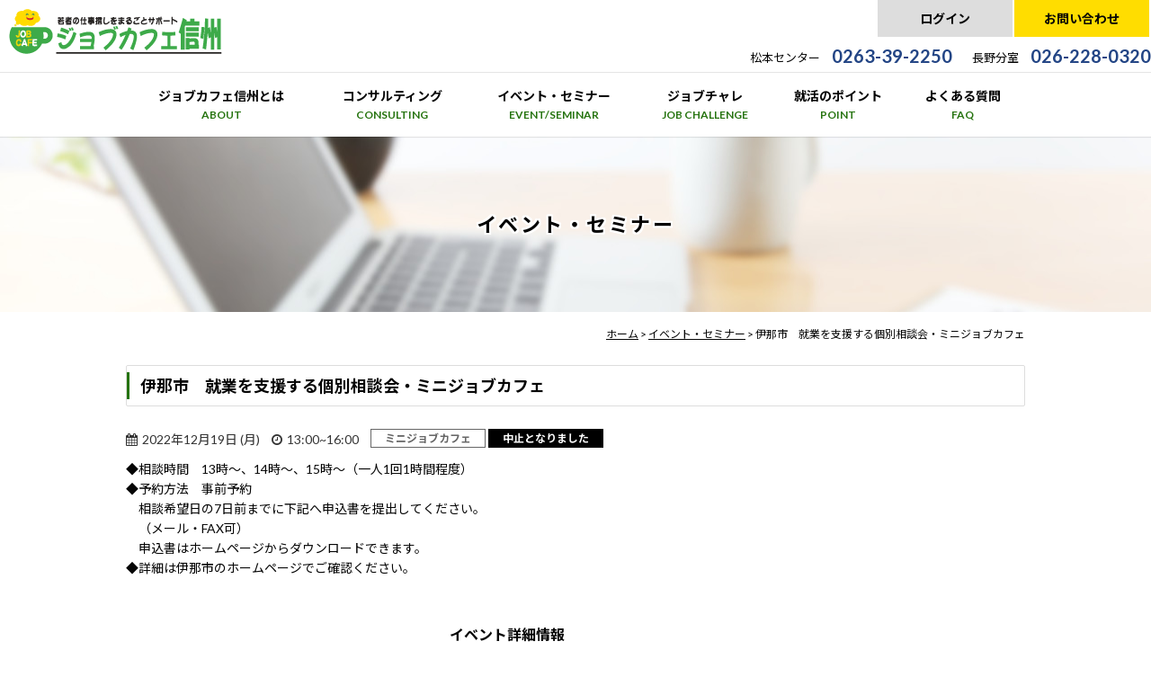

--- FILE ---
content_type: text/html; charset=UTF-8
request_url: https://www.jobcafe-shinshu.pref.nagano.lg.jp/mini_jobcafe/view/712
body_size: 8970
content:
<!DOCTYPE html>
<html lang="ja">
<head>
<meta charset="UTF-8">
<meta http-equiv="X-UA-Compatible" content="IE=edge">
<meta name="description" content="若者の仕事探しをまるごとサポート　ジョブカフェ信州">
<meta name="keywords" content="伊那市　就業を支援する個別相談会・ミニジョブカフェ,ジョブカフェ信州,仕事探し,就職,ハローワーク,キャリアコンサルティング">
<meta name="viewport" content="width=device-width, initial-scale=1">
<title>伊那市　就業を支援する個別相談会・ミニジョブカフェ | ジョブカフェ信州</title>
<link rel="icon" href="/common/img/favicon.ico" type="image/vnd.microsoft.icon">
<link rel="stylesheet" href="/common/css/style.css">
<link rel="stylesheet" href="//maxcdn.bootstrapcdn.com/font-awesome/4.7.0/css/font-awesome.min.css">
<link rel="stylesheet" href="/common/izimodal/css/iziModal.min.css">

<!-- Global site tag (gtag.js) - Google Analytics -->
<script async src="https://www.googletagmanager.com/gtag/js?id=UA-25243262-1"></script>
<script>
  window.dataLayer = window.dataLayer || [];
  function gtag(){dataLayer.push(arguments);}
  gtag('js', new Date());

  gtag('config', 'UA-25243262-1');
</script>
</head>
<body id="mini_jobcafe" class="page single mini_jobcafe">
<!-- Header -->
<header id="header" role="banner">
  <div class="wrap">
    <div class="header_ui">
      <ul class="h_nav">
                  <li><a href="/login">ログイン</a></li>
                        <li><a class="h_nav_contact" href="/inquiry/">お問い合わせ</a></li>
      </ul>
      <div class="h_tel">
        <dl>
          <dt>松本センター</dt>
          <dd>0263-39-2250</dd>
        </dl>
        <dl>
          <dt>長野分室</dt>
          <dd>026-228-0320</dd>
        </dl>
      </div>
    </div>
    <div class="header_group">
      <h1 id="site_id"><a href="/"><img src="/common/img/logo.gif" alt="ジョブカフェ信州"></a></h1>
      <div id="sp_menu"><i></i></div>
    </div>
  </div>
  <nav id="gnav">
    <ul>
      <li><a href="/about">ジョブカフェ信州とは<span>ABOUT</span></a></li>
      <li><a href="/consulting/">コンサルティング<span>CONSULTING</span></a></li>
      <li><a href="/event/">イベント・セミナー<span>EVENT/SEMINAR</span></a></li>
      <li><a href="/job_challenge/">ジョブチャレ<span>JOB CHALLENGE</span></a></li>
      <li><a href="/point/">就活のポイント<span>POINT</span></a></li>
      <li><a href="/faq/">よくある質問<span>FAQ</span></a></li>
          </ul>
  </nav>
</header>


<main id="main" role="main">
  <header id="category_header">
    <h2>イベント・セミナー</h2>
  </header>

  <div class="bread_crumbs">
    <a href="/">ホーム</a> &gt; <a href="/event/">イベント・セミナー</a> &gt; 伊那市　就業を支援する個別相談会・ミニジョブカフェ  </div>

    <section class="outer">
    <div class="wrap editor">
      <h2>伊那市　就業を支援する個別相談会・ミニジョブカフェ</h2>
      <div class="event_info_header">
        <div class="event_info">
          <span class="info info_date"><i class="fa fa-calendar" aria-hidden="true"></i>2022年12月19日 (月) </span>
          <span class="info info_time"><i class="fa fa-clock-o" aria-hidden="true"></i>13:00~16:00</span>
        </div>
        <ul class="event_category">
          <li class="icon_cat icon_cat_mini_jobcafe">ミニジョブカフェ</li>
                      <li class="icon_cat icon_cat_close">中止となりました</li>
                  </ul>
      </div>
      <p>◆相談時間　13時～、14時～、15時～（一人1回1時間程度）<br />
◆予約方法　事前予約<br />
　相談希望日の7日前までに下記へ申込書を提出してください。<br />
　（メール・FAX可）<br />
　申込書はホームページからダウンロードできます。<br />
◆詳細は伊那市のホームページでご確認ください。</p>
    </div>
    <div class="wrap column_imgset mb_20">
      
      <div class="col_content">
        <table class="table">
          <caption>イベント詳細情報</caption>
          <col class="w_140">
          <col>
<!--
          <tr>
            <th>お問い合わせNo</th>
            <td></td>
          </tr>
 -->
                      <tr>
              <th scope="row">開催場所</th>
              <td>
                伊那生涯学習センター（いなっせ）402会議室<br>                伊那市荒井3500番地1<br>                              </td>
            </tr>
                    <tr>
            <th scope="row">参加対象</th>
            <td>40代前半までの方</td>
          </tr>
          <tr>
            <th scope="row">定員</th>
            <td>3名</td>
          </tr>
          <tr>
            <th scope="row">講師</th>
            <td>折山 旭</td>
          </tr>
          <tr>
            <th scope="row">参加費用</th>
            <td>無料</td>
          </tr>
                                <tr>
              <th scope="row">関連リンク</th>
              <td><a href="https://www.inacity.jp/smph/sangyo_noringyo/work/minijobukafe.html" target="_blank">https://www.inacity.jp/smph/sangyo_noringyo/work/minijobukafe.html</a> ※別ウィンドウで開きます。</td>
            </tr>
                                                </table>
      </div>
    </div>
  </section>

  <section class="outer">
    <div class="wrap event_contact editor">
      <div class="row_group">
        <h3 class="row_item contact_title">お問い合わせ先</h3>
        <div class="row_item contact_detail">
          伊那市役所 商工振興課 商業労政係<br />
電話：0265-78-4111（内線 2431）
        </div>
        <div class="row_item contact_btn">
          <ul class="btn_group">
                          <li class="close"><i class="fa fa-flag" aria-hidden="true"></i>中止となりました</li>
                      </ul>
        </div>
      </div>
    </div>
  </section>

  <section class="outer">
  <div class="wrap">
    <div class="btn_group center">
      <a class="button" href="https://www.jobcafe-shinshu.pref.nagano.lg.jp/event/#list">一覧に戻る</a>
    </div>
  </div>
</section>

</main>

<!-- Footer -->
<footer id="footer" role="contentinfo">
  <a id="pagetop" href="#header">ページの先頭へ</a>
  <ul class="wrap footer_links">
    <li><a href="/link/">リンク集</a></li>
    <li><a href="/ezine/">メルマガ登録</a></li>
    <li><a href="/policy/">免責事項</a></li>
    <li><a href="/sitemap/">サイトマップ</a></li>
    <li><a href="/accessibility/">アクセシビリティ方針</a></li>
    <li><a href="/xpolicy/">Ｘ運用方針</a></li>
  </ul>

  <div class="wrap footer_contact">
    <div class="contact_block">
      <div class="contact_group">
        <dl class="contact_item contact_matsumoto">
          <dt>松本センター</dt>
          <dd>
            松本市深志1-4-25 松本フコク生命駅前ビル1階・2階<br>
            時間 8時30分～17時15分／<span class="tel">TEL 0263-39-2250</span><br>
            ※土曜日・日曜日、祝日、年末年始（12月29日～1月3日）はお休みです。
          </dd>
        </dl>
        <dl class="contact_item contact_nagano">
          <dt>長野分室</dt>
          <dd>
            長野市新田町1485-1もんぜんぷら座4階<br>
            時間 9時～17時15分／<span class="tel">TEL 026-228-0320</span><br>
            ※土曜日・日曜日、祝日、年末年始（12月29日～1月3日）はお休みです。
          </dd>
        </dl>
      </div>
      <p class="contact_btn">
        <a href="/inquiry/"><i class="fa fa-envelope-o" aria-hidden="true"></i> お問い合わせ</a>
      </p>
    </div>
  </div>
  <p id="copy"><small>Copyright Nagano Prefecture. All Rights Reserved.</small></p>
</footer>
<script type="text/javascript" src="/common/js/jquery-2.2.4.min.js"></script>
<script type="text/javascript" src="//code.jquery.com/ui/1.12.1/jquery-ui.min.js"></script>
<script type="text/javascript" src="//ajax.googleapis.com/ajax/libs/jqueryui/1/i18n/jquery.ui.datepicker-ja.min.js"></script>
<script type="text/javascript" src="/common/datetimepicker/jquery.datetimepicker.full.min.js"></script>
<script type="text/javascript" src="/common/izimodal/js/iziModal.min.js"></script>
<script>
// 空き状況を表示する。
$(function(){
    $("#modal-iframe-availability").iziModal({
        iframe: true,
        iframeHeight: 600,
        iframeURL: "https://www.jobcafe-shinshu.pref.nagano.lg.jp/availability",
        title: "本日のキャリアコンサルティングの空き状況",
        overlayClose: false
    });
});
</script>
<script type="text/javascript" src="/common/js/common.min.js"></script>
</body>
</html>


--- FILE ---
content_type: text/css
request_url: https://www.jobcafe-shinshu.pref.nagano.lg.jp/common/css/style.css
body_size: 127581
content:
@import url(//fonts.googleapis.com/css?family=Lato:400,700);@import url(//fonts.googleapis.com/earlyaccess/notosansjp.css);html,body,div,span,applet,object,iframe,h1,h2,h3,h4,h5,h6,p,blockquote,pre,a,abbr,acronym,address,big,cite,code,del,dfn,em,img,ins,kbd,q,s,samp,small,strike,strong,sub,sup,tt,var,b,u,i,center,dl,dt,dd,ol,ul,li,fieldset,form,label,legend,table,caption,tbody,tfoot,thead,tr,th,td,article,aside,canvas,details,embed,figure,figcaption,footer,header,hgroup,menu,nav,output,ruby,section,summary,time,mark,audio,video{margin:0;padding:0;border:0;font-style:normal;font-weight:normal;font-size:100%;vertical-align:baseline}article,aside,details,figcaption,figure,footer,header,hgroup,menu,nav,section{display:block}html{font-size:62.5%;overflow-y:scroll}blockquote,q{quotes:none}blockquote:before,blockquote:after,q:before,q:after{content:'';content:none}input,textarea{margin:0;padding:0}ol,ul{list-style:none}table{border-collapse:collapse;border-spacing:0}caption,th{text-align:left}a:focus{outline:none}.cf:after{content:".";display:block;clear:both;height:0;visibility:hidden}.cf{min-height:1px}* html .cf{height:1px}.cb{clear:both}img{max-width:100%;vertical-align:top}table{width:100%}a:hover,a img:hover{-webkit-transition:0.7s;transition:0.7s}a img:hover{filter:alpha(opacity=75);-moz-opacity:0.6;opacity:0.6}.fL{float:left}.fR{float:right}.cb{clear:both}.textC{text-align:center !important}.textL{text-align:left !important}.textR{text-align:right !important}.big{font-size:1.08rem}.small{font-size:0.92rem}.bold{font-weight:bold}.italic{font-style:italic}.require{color:#F00}a:link{color:#050505;text-decoration:underline}a:visited{color:#050505;text-decoration:underline}a:hover{color:#25740e;text-decoration:underline}a:active{color:#25730e;text-decoration:none}html,body{width:100%;text-align:center}body{min-width:1000px;-webkit-text-size-adjust:100%;font-family:Lato, "Noto Sans JP", "游ゴシック Medium", "游ゴシック体", "Yu Gothic Medium", YuGothic, "ヒラギノ角ゴ ProN", "Hiragino Kaku Gothic ProN", "メイリオ", Meiryo, "ＭＳ Ｐゴシック", "MS PGothic", sans-serif;font-size:14px;font-size:1.4rem;line-height:1.6;color:#050505}@media screen and (max-width: 748px){body{min-width:inherit}}@media screen and (max-width: 748px){*{box-sizing:border-box}}.outer{width:100%;height:auto;text-align:center;position:relative;*zoom:1}.outer:after{content:".";display:block;clear:both;height:0;visibility:hidden}.wrap{width:1000px;height:auto;margin:0 auto;position:relative;*zoom:1;text-align:left}.wrap:after{content:".";display:block;clear:both;height:0;visibility:hidden}@media screen and (max-width: 748px){.wrap{width:90%}}.wrap .group{width:100%;height:auto;*zoom:1}.wrap .group:after{content:".";display:block;clear:both;height:0;visibility:hidden}#header .wrap{width:100%;min-width:1000px;height:80px;border-bottom:1px solid #e5e5e5;position:relative}@media screen and (max-width: 748px){#header .wrap{min-width:inherit}}@media screen and (max-width: 748px){#header .wrap{height:auto}}#header .wrap .header_group{position:relative}@media screen and (max-width: 748px){#header .wrap .header_group{width:90%;margin:0 5%;padding:8px 0}}#header .wrap .header_group #site_id{position:relative;top:10px;left:10px;display:inline-block}@media screen and (max-width: 748px){#header .wrap .header_group #site_id{top:0;left:0;width:50%}}#header .wrap .header_ui{width:auto;display:inline-block;overflow:hidden;position:absolute;top:0;right:0;z-index:100}@media screen and (max-width: 748px){#header .wrap .header_ui{display:block;width:100%;position:relative}}#header .wrap .header_ui .h_nav{width:auto;display:inline-block;float:right;margin-bottom:5px}@media screen and (max-width: 748px){#header .wrap .header_ui .h_nav{width:100%;float:none;margin-bottom:0;display:block}}#header .wrap .header_ui .h_nav>li{display:inline;float:left;margin-right:2px;width:150px}@media screen and (max-width: 748px){#header .wrap .header_ui .h_nav>li{width:25%;margin-right:0}}#header .wrap .header_ui .h_nav>li>a{line-height:41px;text-align:center;display:block;background:#ddd;font-weight:bold;text-decoration:none}@media screen and (max-width: 748px){#header .wrap .header_ui .h_nav>li>a{width:100%;white-space:nowrap;overflow:hidden;text-overflow:ellipsis;line-height:inherit;font-size:12px;font-size:1.2rem;padding:3px 5px}}#header .wrap .header_ui .h_nav>li>a.h_nav_logout{background:#d7f0f5}#header .wrap .header_ui .h_nav>li>a.h_nav_status{background:#caf3ad}#header .wrap .header_ui .h_nav>li>a.h_nav_user{background:#ffd883}#header .wrap .header_ui .h_nav>li>a.h_nav_report{background:#ffd883}@media screen and (max-width: 748px){#header .wrap .header_ui .h_nav>li>a.h_nav_report{display:none}}#header .wrap .header_ui .h_nav>li>a.h_nav_counseling{background:#ffd883}@media screen and (max-width: 748px){#header .wrap .header_ui .h_nav>li>a.h_nav_counseling{display:none}}#header .wrap .header_ui .h_nav>li>a.h_nav_contact{background:#fd0}#header .wrap .header_ui .h_nav>li>a.h_nav_faq{background:#fdd6ee}#header .wrap .header_ui .h_tel{clear:both;display:inline-block;height:auto;overflow:hidden;float:right}@media screen and (max-width: 748px){#header .wrap .header_ui .h_tel{display:none}}#header .wrap .header_ui .h_tel dl{display:inline;float:left;margin-right:22px;overflow:hidden}#header .wrap .header_ui .h_tel dl:last-child{margin-right:0}#header .wrap .header_ui .h_tel dl dt,#header .wrap .header_ui .h_tel dl dd{display:inline-block}#header .wrap .header_ui .h_tel dl dt{font-size:13px;font-size:1.3rem;margin-right:10px;position:relative;top:-1px}#header .wrap .header_ui .h_tel dl dd{font-size:20px;font-size:2rem;color:#234585;font-weight:bold}#header #sp_menu{display:none}@media screen and (max-width: 748px){#header #sp_menu{display:block;width:32px;height:16px;background:#fff;cursor:pointer;position:absolute;top:50%;right:0;margin-top:-8px}#header #sp_menu i{width:100%;height:3px;background:#000;display:block;position:absolute;top:50%;transition:.3s all ease-out}#header #sp_menu i::before{content:'';width:100%;height:3px;background:#000;display:block;position:absolute;top:-7px;left:0;transition:.3s all ease-out}#header #sp_menu i::after{content:'';width:100%;height:3px;background:#000;display:block;position:absolute;top:7px;left:0;transition:.3s all ease-out}#header #sp_menu.active i{height:0}#header #sp_menu.active i::before{transform:rotate(45deg);top:0}#header #sp_menu.active i::after{transform:rotate(-45deg);top:0}}#gnav{width:100%;height:auto;position:relative;box-shadow:0 1px 1px rgba(0,0,0,0.1)}@media screen and (max-width: 748px){#gnav{display:none;box-shadow:none;background:#fff;position:absolute;z-index:999}}#gnav>ul{width:1000px;height:auto;*zoom:1;margin:0 auto;display:table}@media screen and (max-width: 748px){#gnav>ul{width:100%}}#gnav>ul:after{content:".";display:block;clear:both;height:0;visibility:hidden}#gnav>ul>li{display:table-cell;vertical-align:middle}@media screen and (max-width: 748px){#gnav>ul>li{width:100%;display:block;border-bottom:1px solid #25730e}}#gnav>ul>li>a{padding:15px 0;display:block;font-weight:bold;position:relative;text-decoration:none}@media screen and (max-width: 748px){#gnav>ul>li>a{text-align:left;padding:15px 5%}}#gnav>ul>li>a.active::before{content:'';width:100%;height:3px;background:#25730e;position:absolute;bottom:1px;left:0}@media screen and (max-width: 748px){#gnav>ul>li>a.active::before{display:none}}#gnav>ul>li>a span{display:block;font-size:12px;font-size:1.2rem;color:#25730e;font-weight:bold}@media screen and (max-width: 748px){#gnav>ul>li>a span{display:inline;margin-left:5px}}#main{display:block;margin-bottom:80px}@media screen and (max-width: 748px){#main{margin-bottom:60px}}#main .wrap .column{width:100%;height:auto;*zoom:1;margin-bottom:10px}#main .wrap .column:after{content:".";display:block;clear:both;height:0;visibility:hidden}#main .wrap .column .col_left{width:250px;height:auto;float:left}@media screen and (max-width: 748px){#main .wrap .column .col_left{width:100%;margin-bottom:15px}}#main .wrap .column .col_right{width:720px;height:auto;float:right}@media screen and (max-width: 748px){#main .wrap .column .col_right{width:100%}}#main .wrap .column_main{width:700px;float:left;*zoom:1;position:relative}#main .wrap .column_main:after{content:".";display:block;clear:both;height:0;visibility:hidden}@media screen and (max-width: 748px){#main .wrap .column_main{width:100%;float:none;clear:both}}#main .wrap .column_side{width:250px;float:right;position:relative}@media screen and (max-width: 748px){#main .wrap .column_side{width:100%;float:none;clear:both}}#main .wrap .column_side .style_menu{border-top:3px solid #25730e;background:#fff;padding:10px;background:#efefef;margin-bottom:15px}#main .wrap .column_side .style_menu .menu_title{margin-bottom:10px;font-weight:bold;font-size:14px;font-size:1.4rem}#main .wrap .column_side .style_menu>ul{width:100%;height:auto;overflow:hidden;background:#fff;border:1px solid #ddd;box-sizing:border-box}#main .wrap .column_side .style_menu>ul>li{width:100%;height:auto;border-bottom:1px solid #ddd}#main .wrap .column_side .style_menu>ul>li:last-child{border-bottom:0}#main .wrap .column_side .style_menu>ul>li>a{display:block;padding:8px 15px;text-decoration:none}#main .wrap .column_side .style_menu>ul>li>a:hover{background:#a5f18f}#main .wrap .column_side .style_banner{margin-bottom:15px}#main .wrap .column_side .style_banner .menu_title{margin-bottom:10px;font-weight:bold;font-size:14px;font-size:1.4rem}#main .wrap .column_side .style_banner>ul>li{margin-bottom:5px}#main .wrap .column_side .style_banner>ul>li:last-child{margin-bottom:0}#main .wrap .column_side .style_banner>ul>li img{width:100%;max-width:inherit;height:auto}#main .column_imgset .col_img{width:320px;float:left}@media screen and (max-width: 748px){#main .column_imgset .col_img{width:100%;margin-bottom:20px}}#main .column_imgset .col_content{width:640px;float:right}@media screen and (max-width: 748px){#main .column_imgset .col_content{width:100%}}#main .title_section{text-align:center;position:relative}@media screen and (max-width: 748px){#main .title_section{margin-bottom:20px}}#main .title_section h2{font-size:22px;font-size:2.2rem;font-weight:bold}#main .title_section h2::after{content:'';width:145px;height:2px;background:#25730e;display:block;margin:10px auto 40px auto}@media screen and (max-width: 748px){#main .title_section h2::after{margin:10px auto 20px auto}}#main .title_section .more_btn{position:absolute;right:0;top:50%;margin-top:-1.5rem}@media screen and (max-width: 748px){#main .title_section .more_btn{position:relative;margin-top:0;top:0;text-align:left}}#main .title_section .more_btn::before{content:'';width:18px;height:18px;background:url(../img/home/ico_arrow_grn.png) no-repeat 0 0;position:relative;display:inline-block;vertical-align:middle;margin-right:3px}#footer #copy{padding:15px 0}#footer .footer_links{text-align:center;padding-top:25px;margin-bottom:20px}#footer .footer_links>li{display:inline-block;border-right:1px solid #ddd;padding-right:10px;margin-right:10px;font-size:12px;font-size:1.2rem}#footer .footer_links>li:last-child{border-right:0;margin-right:0;padding-right:0}#footer .footer_contact .contact_block{width:100%;height:auto;overflow:hidden;background:#f9f9f9;padding:15px 40px;box-sizing:border-box;display:table;width:100%}@media screen and (max-width: 748px){#footer .footer_contact .contact_block{display:block;padding:0;background:#fff;text-align:center}}#footer .footer_contact .contact_block .contact_group{width:70%;height:auto;overflow:hidden;margin-bottom:10px;display:table-cell;vertical-align:middle}@media screen and (max-width: 748px){#footer .footer_contact .contact_block .contact_group{width:100%;display:block}}#footer .footer_contact .contact_block .contact_group .contact_item{width:50%;float:left;box-sizing:border-box}@media screen and (max-width: 748px){#footer .footer_contact .contact_block .contact_group .contact_item{width:100%;display:block;margin-bottom:10px}#footer .footer_contact .contact_block .contact_group .contact_item:last-child{margin-bottom:0}}#footer .footer_contact .contact_block .contact_group .contact_item dt{font-weight:bold;font-size:13px;font-size:1.3rem}#footer .footer_contact .contact_block .contact_group .contact_item dd{font-size:12px;font-size:1.2rem}#footer .footer_contact .contact_block .contact_group .contact_item.contact_nagano{float:right}#footer .footer_contact .contact_block .contact_btn{width:30%;display:table-cell;text-align:center;vertical-align:middle;text-align:right}@media screen and (max-width: 748px){#footer .footer_contact .contact_block .contact_btn{width:100%;display:block;text-align:center}}#footer .footer_contact .contact_block .contact_btn>a{display:inline-block;margin:0 auto;padding:5px 32px;border:1px solid #25730e;color:#25730e;border-radius:2px;position:relative;background:#fff;font-weight:bold;text-decoration:none}#footer #pagetop{width:100%;height:52px;background:#25730e;display:block;position:relative;text-indent:-999em}#footer #pagetop::after{content:'';width:10px;height:10px;display:block;border-top:3px solid #fff;border-right:3px solid #fff;transform:rotate(-45deg);position:absolute;left:50%;top:50%;margin-top:-4px;margin-left:-12px;transition:.3s all ease-out}#footer #pagetop:hover{background:#2c8a11}#footer #pagetop:hover::after{margin-top:-8px}#category_header{width:100%;height:auto;background:url(../img/page/bg_cat_head_base.jpg) no-repeat center center;background-size:cover;padding:80px 0;margin-bottom:15px}@media screen and (max-width: 748px){#category_header{padding:40px 0}}#category_header h2{font-size:22px;font-size:2.2rem;width:auto;margin:0 auto;text-align:left;font-weight:bold;color:#000;text-align:center;text-shadow:#fff 2px 0px 0px, #fff -2px 0px 0px,
 #fff 0px -2px 0px, #fff 0px 2px 0px,
 #fff 2px 2px 0px, #fff -2px 2px 0px,
 #fff 2px -2px 0px, #fff -2px -2px 0px,
 #fff 1px 2px 0px, #fff -1px 2px 0px,
 #fff 1px -2px 0px, #fff -1px -2px 0px,
 #fff 2px 1px 0px, #fff -2px 1px 0px,
 #fff 2px -1px 0px, #fff -2px -1px 0px,
 #fff 1px 1px 0px, #fff -1px 1px 0px,
 #fff 1px -1px 0px, #fff -1px -1px 0px;letter-spacing:.25rem}@media screen and (max-width: 748px){#category_header h2{width:100%}}#faq #category_header{background:url(../img/page/bg_cat_head_faq.jpg) no-repeat center center;background-size:cover}#event #category_header{background:url(../img/page/bg_cat_head_event.jpg) no-repeat center center;background-size:cover}#inquiry #category_header{background:url(../img/page/bg_cat_head_inquiry.jpg) no-repeat center center;background-size:cover}#point #category_header{background:url(../img/page/bg_cat_head_point.jpg) no-repeat center center;background-size:cover}#consulting #category_header{background:url(../img/page/bg_cat_head_consulting.jpg) no-repeat center center;background-size:cover}.bread_crumbs{width:1000px;margin:0 auto;text-align:right;font-size:12px;font-size:1.2rem;margin-bottom:25px}@media screen and (max-width: 748px){.bread_crumbs{width:90%;text-align:left;margin-bottom:10px;display:none}}.sub_menu_list{padding:8px 0;font-weight:bold;width:90%;cursor:pointer;margin:0 5%;border:1px solid #e5e5e5;font-weight:bold}.sub_menu_list::after{content:'';border:4px solid transparent;border-top:6px solid #25730e;display:inline-block;vertical-align:middle;margin-left:8px;position:relative;top:1px;transition:.3s all ease-out}.sub_menu_list.active{background:#e5e5e5}.sub_menu_list.active::after{border:4px solid transparent;border-bottom:6px solid #25730e;top:-2px}.category_menu{width:1000px;height:auto;margin:0 auto;overflow:hidden;margin-bottom:15px;overflow:hidden}@media screen and (max-width: 748px){.category_menu{width:90%;margin:0 5%;background:#fff;border:1px solid #e5e5e5;position:absolute;z-index:99}}.category_menu+.outer{margin-top:20px}.category_menu>li{display:inline;float:left;margin-right:3px}@media screen and (max-width: 748px){.category_menu>li{display:block;float:none;width:100%;border-bottom:1px solid #e5e5e5}.category_menu>li:last-child{border-bottom:0}}.category_menu>li:last-child{margin-right:0}.category_menu>li>a{min-width:160px;height:auto;padding:8px 15px;display:block;font-weight:bold;text-decoration:none;border:1px solid #ddd;border-top:2px solid #25730e}@media screen and (max-width: 748px){.category_menu>li>a{width:100%;min-width:inherit;border:0;text-align:left}}.category_menu>li>a.active{background:#a5f18f}.editor{margin-bottom:35px}.editor .segment{margin-bottom:25px}.editor p{margin-bottom:15px}.editor h2{border:1px solid #ddd;border-radius:2px;padding:8px 10px 8px 15px;font-size:18px;font-size:1.8rem;font-weight:bold;position:relative;margin-bottom:25px}.editor h2::before{content:'';width:3px;height:30px;background:#25730e;display:block;position:absolute;left:0;top:50%;margin-top:-15px}.editor .title_h3{font-weight:bold;color:#25730e;font-size:16px;font-size:1.6rem;margin-bottom:15px}.editor .title_h4{border-left:1px solid #25730e;background:#f6f6f6;padding:6px 6px 6px 10px;font-weight:bold;margin-bottom:10px}.editor dl dt{font-weight:bold;margin-bottom:3px}.editor dl dd{margin-bottom:10px}.editor dl dd:last-child{margin-bottom:0}.editor dl.dl{margin-bottom:15px}.editor dl.dl dt{font-size:16px;font-size:1.6rem}.editor hr{width:100%;clear:both;height:0;border:0;border-top:1px solid #ddd;margin:20px 0}.editor figure img{margin-bottom:10px}.editor figure figcaption span{font-weight:bold}.editor .to_link a{text-decoration:underline}.editor .to_link a::before{content:'';border:4px solid transparent;border-left:6px solid orange;display:inline-block;vertical-align:middle;margin-right:2px;position:relative;top:-1px}.editor .attention_list li{font-size:12px;font-size:1.2rem;color:#333;margin-bottom:3px;text-indent:-12px;margin-left:12px}.editor .attention_list li:last-child{margin-bottom:0}.editor .attention_list li::before{content:'※'}.editor ul.list.arrow>li{margin-left:9px;text-indent:-9px;margin-bottom:5px}.editor ul.list.arrow>li:last-child{margin-bottom:0}.editor ul.list.arrow>li::before{content:'';border:3px solid transparent;border-left:6px solid #25730e;display:inline-block;vertical-align:middle}.editor ul.circle>li{margin-left:14px;text-indent:-14px;margin-bottom:5px}.editor ul.circle>li:last-child{margin-bottom:0}.editor ul.circle>li::before{content:'';width:4px;height:4px;border-radius:100%;display:inline-block;vertical-align:middle;border:3px solid #ccc;margin-right:5px;position:relative;top:-1px}.editor .goast_btn{text-align:center}.editor .goast_btn>li{display:inline-block}.editor .goast_btn>li>a{display:block;border:1px solid #666;color:#666;font-weight:bold;padding:6px 15px;border-radius:5px;margin:2px 5px}.editor .goast_btn>li>a i{margin-right:5px}.editor .error_msg{margin-bottom:15px}.editor .error_msg li{background:#ffe6e6;margin-bottom:5px;padding:6px 15px;border-radius:3px}.editor .error_msg li:last-child{margin-bottom:0}.editor .row_group{display:table;table-layout:fixed;width:100%}@media screen and (max-width: 748px){.editor .row_group{display:block}}.editor .row_group .row_item{display:table-cell;vertical-align:middle}@media screen and (max-width: 748px){.editor .row_group .row_item{display:block}}.editor .row_group.vt .row_item{vertical-align:top}.editor .row_group.tac .row_item{text-align:center}.editor.auto p,.editor.auto ul,.editor.auto ol,.editor.auto dl,.editor.auto figure,.editor.auto table{margin-bottom:15px}.editor.auto h3{font-weight:bold;color:#25730e;font-size:16px;font-size:1.6rem;margin-bottom:15px}.editor.auto h4{border-left:1px solid #25730e;background:#f6f6f6;padding:6px 6px 6px 10px;font-weight:bold;margin-bottom:10px}.editor.auto p:not([class]){margin-bottom:15px}.editor.auto table:not([class]){border:1px solid #000;margin-bottom:25px}.editor.auto table:not([class]) th,.editor.auto table:not([class]) td{border:1px solid #000;vertical-align:middle;padding:8px 12px}.editor.auto table:not([class]) th{background:#dcfad3}.editor.auto table:not([class]) thead th{text-align:center;font-weight:bold;background:#d4f9ca}.editor.auto ul:not([class]){margin-bottom:25px}.editor.auto ul:not([class])>li{margin-left:14px;text-indent:-14px;margin-bottom:5px}.editor.auto ul:not([class])>li:last-child{margin-bottom:0}.editor.auto ul:not([class])>li::before{content:'';width:4px;height:4px;border-radius:100%;display:inline-block;vertical-align:middle;border:3px solid #ccc;margin-right:5px;position:relative;top:-1px}.editor.auto ol:not([class]){counter-reset:item;list-style-type:none;padding-left:0;margin-bottom:25px}.editor.auto ol:not([class])>li{text-indent:-1.3em;padding-left:1.3em}.editor.auto ol:not([class])>li::before{counter-increment:item;content:counter(item) ".";padding-right:.5em;font-weight:bold;color:#000}.action_msg{position:fixed;z-index:999;background:rgba(0,0,0,0.7);text-align:center;color:#fff;top:0;left:0;width:100%;padding:35px 0;font-size:24px;font-size:2.4rem}.action_msg.msg_info{background:rgba(72,171,54,0.7)}.action_msg.msg_alert{background:rgba(255,0,0,0.7)}.action_msg i{font-weight:normal;margin-right:5px}.table{width:100%;table-layout:fixed;margin-bottom:25px}.table caption{font-size:16px;font-size:1.6rem;font-weight:bold;margin-bottom:5px;width:100%}@media screen and (max-width: 748px){.table:not([data-scroll]){display:block;width:100%}.table:not([data-scroll]) tr,.table:not([data-scroll]) thead,.table:not([data-scroll]) tbody,.table:not([data-scroll]) tfoot,.table:not([data-scroll]) th,.table:not([data-scroll]) td{display:block;width:100%}.table:not([data-scroll]) caption{display:block}}.table th,.table td{border:1px solid #ddd;padding:12px 15px;vertical-align:middle}@media screen and (max-width: 748px){.table th input[type="text"],.table th input[type="password"],.table td input[type="text"],.table td input[type="password"]{width:100%}}.table th{background:#dcfad3}.table thead th{text-align:center;font-weight:bold;background:#dcfad3}@media screen and (max-width: 748px){.table colgroup,.table col{display:none}}@media screen and (max-width: 748px){.table.break_table{display:block;width:100%}.table.break_table tbody,.table.break_table thead,.table.break_table tfoot,.table.break_table tr{width:100%;display:block}.table.break_table th,.table.break_table td{display:block;box-sizing:border-box;width:100%}.table.break_table col{display:none}}.link_arrow::before{content:'';border:4px solid transparent;border-left:6px solid orange;display:inline-block;vertical-align:middle;margin-right:5px}.step{text-align:center;margin-bottom:30px}.step>ul{width:auto;height:auto;*zoom:1;display:inline-block;margin:0 auto;position:relative;border:1px solid #ddd;vertical-align:top;border-radius:5px;overflow:hidden}.step>ul:after{content:".";display:block;clear:both;height:0;visibility:hidden}@media screen and (max-width: 748px){.step>ul{width:100%;height:auto;display:table;table-layout:fixed}.step>ul::after{display:none}}.step>ul>li{display:inline;float:left;text-align:center;position:relative;font-weight:bold;background:#fff;padding:0 40px 0 60px;line-height:38px}@media screen and (max-width: 748px){.step>ul>li{display:table-cell;float:none;padding:0 0;text-align:center;font-size:12px;font-size:1.2rem;border-left:1px solid #ddd}.step>ul>li:first-child{border-left:0}}.step>ul>li::before{content:'';position:absolute;border:19px solid transparent;border-left:19px solid #fff;display:block;top:0;right:-38px;z-index:5}@media screen and (max-width: 748px){.step>ul>li::before{display:none}}.step>ul>li::after{content:'';position:absolute;border:19px solid transparent;border-left:19px solid #ddd;display:block;top:0;right:-39px;z-index:1}@media screen and (max-width: 748px){.step>ul>li::after{display:none}}.step>ul>li:first-child{padding-left:35px}@media screen and (max-width: 748px){.step>ul>li:first-child{padding-left:0}}.step>ul>li:last-child{margin-right:0}.step>ul>li:last-child::before,.step>ul>li:last-child::after{display:none}.step>ul>li.current{color:#fff;background:#25730e}.step>ul>li.current::before{border-left:19px solid #25730e}.paging{width:100%;height:auto;text-align:center;clear:both;margin:35px 0}.paging>ul{height:auto;*zoom:1;margin:0 auto;display:inline-block}.paging>ul:after{content:".";display:block;clear:both;height:0;visibility:hidden}.paging>ul>li{margin:0 5px;display:inline-block}.paging>ul>li>a,.paging>ul>li span{padding:8px 10px;display:inline-block;border:1px solid #aaa;min-width:24px}.paging>ul>li>span{font-weight:bold;background:#25730e;border:1px solid #25730e;color:#fff}.topics_header{width:100%;height:auto;overflow:hidden;margin-bottom:10px}.topics_header span{display:inline-block;vertical-align:middle;margin-right:10px}.topics_header i{margin-right:5px}.search_block{width:100%;heigt:auto;*zoom:1;margin-bottom:25px;text-align:right}.search_block:after{content:".";display:block;clear:both;height:0;visibility:hidden}.search_block i{margin:0 5px 0 15px;display:inline-block;vertical-align:middle;color:#25730e}.search_block input{margin-left:5px}.faq_qlist{margin-left:20px}.faq_qlist>li{margin-bottom:15px}.faq_qlist>li::before{content:'Q';font-size:18px;font-size:1.8rem;font-weight:bold;margin-right:10px;background:#25730e;color:#fff;display:inline-block;vertical-align:middle;border-radius:100%;width:30px;line-height:30px;text-align:center}.faq_qlist>li:last-child{margin-bottom:0}.faq_alist>ul{margin-left:20px}.faq_alist>ul>li{margin-bottom:35px}.faq_alist>ul>li:last-child{margin-bottom:0}.faq_alist>ul>li h3{background:#efefef;border:1px solid #ddd;padding:8px 15px;border-radius:5px 5px 0 0;margin-bottom:0;font-weight:bold;font-size:16px;font-size:1.6rem}.faq_alist>ul>li h3::before{content:'Q';font-size:18px;font-size:1.8rem;font-weight:bold;margin-right:10px;background:#25730e;color:#fff;display:inline-block;vertical-align:middle;border-radius:100%;width:30px;line-height:30px;text-align:center}.faq_alist>ul>li .a_block{border:1px solid #ddd;border-top:0;padding:20px 15px 15px 55px;overflow:hidden;position:relative}.faq_alist>ul>li .a_block::before{content:'A';font-size:18px;font-size:1.8rem;font-weight:bold;margin-right:10px;background:#f64320;color:#fff;display:inline-block;vertical-align:middle;border-radius:100%;width:30px;line-height:30px;text-align:center;position:absolute;left:15px;top:15px}.faq_alist>ul>li .to_top{text-align:right;margin-top:15px}.faq_alist>ul>li .to_top>a::before{content:'';border:4px solid transparent;border-bottom:7px solid #000;display:inline-block;margin-right:5px;vertical-align:middle;position:relative;top:-3px}#about .open_map{display:block;border:1px solid #25730e;font-weight:bold;color:#25730e;padding:3px 0;text-align:center;font-size:12px;font-size:1.2rem}#about .about_srv_list{width:100%;height:auto;overflow:hidden}#about .about_srv_list>li{width:310px;float:left;margin-right:35px}@media screen and (max-width: 748px){#about .about_srv_list>li{width:100%;float:none;margin-right:0;margin-bottom:25px}}#about .about_srv_list>li figure{margin-bottom:10px;position:relative;text-align:center}#about .about_srv_list>li figure::after{content:'';border:20px solid transparent;border-left:36px solid orange;display:inline-block;position:absolute;top:50%;left:100%;margin-top:-20px}@media screen and (max-width: 748px){#about .about_srv_list>li figure::after{display:none}}#about .about_srv_list>li:nth-child(3n){margin-right:0}@media screen and (max-width: 748px){#about .about_srv_list>li:nth-child(3n){margin-bottom:0}}#about .about_srv_list>li:nth-child(3n) figure::after{display:none}#about .about_srv_list>li dl dt{font-size:16px;font-size:1.6rem;margin-bottom:8px}#about .about_srv_list>li dl dd .attention{font-size:12px;font-size:1.2rem;color:#F00}#chief_message .msg_profile .msg_profile_class{font-size:12px;font-size:1.2rem}#chief_message .msg_profile .msg_profile_class .msg_profile_name{font-size:16px;font-size:1.6rem}#chief_message .col_left{text-align:center}#chief_message .author .auth_profile{width:100%;border-top:1px dashed #ddd;padding-top:25px}#chief_message .author .auth_profile dt{font-weight:normal}#chief_message .author .auth_profile dd{font-size:16px;font-size:1.6rem;font-weight:bold}#yhw_message #main .wrap .column .col_left{width:360px}@media screen and (max-width: 748px){#yhw_message #main .wrap .column .col_left{width:100%}}#yhw_message #main .wrap .column .col_right{width:610px}@media screen and (max-width: 748px){#yhw_message #main .wrap .column .col_right{width:100%}}#news .home_news_list{width:840px;padding:0 80px}@media screen and (max-width: 748px){#news .home_news_list{width:100%;padding:0}}#news .home_news_list>ul{width:100%;height:auto}#news .home_news_list>ul>li{width:100%;height:auto;overflow:hidden}#news .home_news_list>ul>li a{padding:15px 28px;display:block}#news .home_news_list>ul>li:nth-child(odd) a{background:#f9f9f9}#news .home_news_list>ul>li dl{width:100%;height:auto;overflow:hidden}#news .home_news_list>ul>li dl>dt{width:120px;float:left}@media screen and (max-width: 748px){#news .home_news_list>ul>li dl>dt{width:100%;float:none}}#news .home_news_list>ul>li dl>dd{width:660px;float:right}@media screen and (max-width: 748px){#news .home_news_list>ul>li dl>dd{width:100%;float:none}}#consulting .adv_info{width:100%;height:auto;overflow:hidden;text-align:center;margin-top:35px}#consulting .to_consulting{width:90%;margin:0 5%;border:5px solid #ddd;padding:15px 25px;box-sizing:border-box;margin-bottom:25px;position:relative}@media screen and (max-width: 748px){#consulting .to_consulting{padding:15px 25px;padding-top:"43.38983%"}}#consulting .to_consulting::before{content:'';width:295px;height:160px;background:url(../img/consulting/consulting_img02.png) no-repeat 0 0;position:absolute;bottom:0;left:10px}@media screen and (max-width: 748px){#consulting .to_consulting::before{padding:15px 25px;left:0;margin-left:0;bottom:inherit;top:0;margin-top:-15px;width:"80%";height:0;padding-top:"43.38983%";background-size:contain}}@media (-webkit-min-device-pixel-ratio: 2){#consulting .to_consulting::before{background:url(../img/consulting/consulting_img02@2x.png) no-repeat 0 0;background-size:contain}}#consulting .to_consulting a.button_arrow{width:100%;box-sizing:border-box}#consulting .to_consulting .consulting_comment{font-weight:bold;padding-left:320px}@media screen and (max-width: 748px){#consulting .to_consulting .consulting_comment{padding-left:0}}#consulting .to_consulting .consulting_btn{text-align:center}#consulting .to_consulting .button_arrow_stop{width:100%;box-sizing:border-box;display:inline-block;padding:8px 60px 8px 60px;text-align:center;background:#8c8c8c;font-size:18px;font-size:1.8rem;font-weight:bold;border-radius:3px;position:relative;text-decoration:none;color:#fff}#consulting .to_consulting .sub_area{background:#efefef;padding:20px;text-align:left}#consulting .to_consulting .sub_area a{position:relative;display:inline-block;padding-left:12px}#consulting .to_consulting .sub_area a::before{content:'';border:4px solid transparent;border-left:6px solid orange;display:inline-block;vertical-align:middle;position:absolute;top:7px;left:0}#consulting .to_consulting .sub_area .sub_area_btn{display:inline-block;margin:0 auto;padding:8px 15px;border-radius:3px;background:#fff;font-weight:bold;margin-bottom:10px}#consulting .to_consulting .sub_area .sub_area_btn i{margin-right:5px;vertical-align:middle}#consulting .to_consulting .sub_area .sub_area_comment{text-align:left;margin-bottom:0}#consulting .adv_list{width:100%;height:auto;overflow:hidden}#consulting .adv_list>li{width:490px;float:left;margin-right:20px}@media screen and (max-width: 748px){#consulting .adv_list>li{width:100%;float:none;margin-right:0;display:block;clear:both;margin-bottom:10px;margin-bottom:15px;overflow:hidden}#consulting .adv_list>li:last-child{margin-bottom:0}}#consulting .adv_list>li:nth-child(2n){margin-right:0}#consulting .adv_list>li>figure{width:20%;float:left}#consulting .adv_list>li>dl{width:75%;float:right}#consulting .adv_list>li>dl dt{font-size:16px;font-size:1.6rem}#consulting .adv_list>li>dl dd{font-size:13px;font-size:1.3rem}#consulting .job_supporter .segment{width:490px;float:left;margin-right:20px}@media screen and (max-width: 748px){#consulting .job_supporter .segment{width:100%}}#consulting .job_supporter .segment:nth-child(2n){margin-right:0}#consulting .job_supporter .segment .adv_list>li{margin-right:0}.event_header{width:100%;height:60px;overflow:hidden;text-align:center;margin-bottom:10px;position:relative}@media screen and (max-width: 748px){.event_header{height:auto}}.event_header>a,.event_header p{display:inline-block;line-height:60px}@media screen and (max-width: 748px){.event_header>a,.event_header p{line-height:1.6}}.event_header .mode_change{width:140px;height:36px;border-radius:3px;border:1px solid #ddd;overflow:hidden;position:absolute;top:50%;margin-top:-23px;left:0}@media screen and (max-width: 748px){.event_header .mode_change{width:auto;position:relative;border-radius:0;margin-bottom:10px;border:1px solid #e5e5e5;height:auto;margin-top:0}}.event_header .mode_change>li{width:50%;float:left;box-sizing:border-box;text-align:center;background:#ddd;font-size:13px;font-size:1.3rem}@media screen and (max-width: 748px){.event_header .mode_change>li{font-size:14px;font-size:1.4rem}}.event_header .mode_change>li a{font-weight:bold;display:block;line-height:36px;box-shadow:0 0 15px rgba(0,0,0,0.3) inset;color:#000}@media screen and (max-width: 748px){.event_header .mode_change>li a{padding:10px 0;line-height:1.6}}.event_header .mode_change>li a i{font-weight:normal}.event_header .mode_change>li.current{background:#fff}.event_header .mode_change>li.current a{box-shadow:inherit;background:#fff}.event_header .mode_change>li.current a,.event_header .mode_change>li.current i{color:#000}.event_header .mode_change>li:first-child{border-right:1px solid #e5e5e5}.event_header .event_title_month{font-size:24px;font-size:2.4rem;font-weight:bold;margin:0 25px}.event_header .event_btn_prev::before,.event_header .event_btn_next::after{content:'';border:6px solid transparent;display:inline-block;vertical-align:middle}.event_header .event_btn_prev::before{border-right:10px solid #25730e;margin-right:5px}.event_header .event_btn_next::after{border-left:10px solid #25730e;margin-left:5px}.event_info_header{width:100%;height:auto;*zoom:1;margin-bottom:10px}.event_info_header:after{content:".";display:block;clear:both;height:0;visibility:hidden}.event_info_header .event_info{display:inline-block;margin-right:10px;vertical-align:middle}.event_info_header .event_info .info{display:inline-block;margin-right:10px;color:#333}.event_info_header .event_info .info:last-child{margin-right:0}.event_info_header .event_info .info i{margin-right:5px}.event_info_header .event_category{display:inline-block;overflow:hidden;vertical-align:top}@media screen and (max-width: 748px){.event_info_header .event_category{display:block;width:100%;margin-top:8px}}.event_info_header .event_category>li{display:block;border:1px solid #666;color:#666;float:left;margin-right:3px;padding:0 15px;margin-bottom:3px;font-weight:bold;font-size:12px;font-size:1.2rem}.event_info_header .event_category>li:last-child{margin-right:0}.event_info_header .event_category>li.icon_cat_seminar{border:1px solid #834f20;color:#834f20}.event_info_header .event_category>li.icon_cat_minijc{border:1px solid #205d83;color:#205d83}.event_info_header .event_category>li.icon_cat_job_club{border:1px solid #20832c;color:#20832c}.event_info_header .event_category>li.icon_cat_job_challenge{border:1px solid #a51313;color:#a51313}.event_info_header .event_category>li.icon_cat_close{background:#000;color:#fff;border:1px solid #000}.event_info_header .event_category>li.icon_cat_accept{background:#F00;color:#fff;border:1px solid #F00}.event_calendar .is_no_event{background:#efefef;padding:10px 15px;text-align:center;border-radius:8px;font-size:16px;font-size:1.6rem}.event_calendar .ui-datepicker-header{width:100%;height:auto;position:relative;margin-bottom:15px}.event_calendar .ui-datepicker-header .ui-datepicker-title{font-size:18px;font-size:1.8rem;font-weight:bold}.event_calendar .ui-datepicker-header .ui-datepicker-title span{font-weight:bold}.event_calendar .ui-datepicker-header .ui-datepicker-prev,.event_calendar .ui-datepicker-header .ui-datepicker-next{position:absolute;bottom:0;cursor:pointer;line-height:1}.event_calendar .ui-datepicker-header .ui-datepicker-prev{right:52px;border-right:1px solid #000;padding-right:10px}.event_calendar .ui-datepicker-header .ui-datepicker-next{right:0}.event_calendar .ui_datepicker_sub a{cursor:pointer}.event_calendar .ui-datepicker-calendar{width:100%;height:auto;border:1px solid #a7a7a7;table-layout:fixed;opacity:0}@media screen and (max-width: 748px){.event_calendar .ui-datepicker-calendar{border:0}.event_calendar .ui-datepicker-calendar::before{content:'▼ カレンダーをスクロールしてください。';display:block;margin-bottom:5px;color:#333}}.event_calendar .ui-datepicker-calendar th,.event_calendar .ui-datepicker-calendar td{border:1px solid #a7a7a7;padding:15px}@media screen and (max-width: 748px){.event_calendar .ui-datepicker-calendar th,.event_calendar .ui-datepicker-calendar td{padding:8px 0}}.event_calendar .ui-datepicker-calendar thead th{background:#f4f4f4;text-align:center;padding:10px 5px}.event_calendar .ui-datepicker-calendar thead th:first-child{background:#fee6e6}.event_calendar .ui-datepicker-calendar thead th:last-child{background:#d7f0f5}@media screen and (max-width: 748px){.event_calendar .ui-datepicker-calendar thead{display:none}}@media screen and (max-width: 748px){.event_calendar .ui-datepicker-calendar tbody{height:60vh;overflow-y:scroll;overflow-x:hidden}.event_calendar .ui-datepicker-calendar tbody tr{width:100%;display:block}}.event_calendar .ui-datepicker-calendar tbody td{text-align:right}@media screen and (max-width: 748px){.event_calendar .ui-datepicker-calendar tbody td{display:block;border:0;display:none;border-bottom:1px dotted #aaa}.event_calendar .ui-datepicker-calendar tbody td.days{display:block;text-align:left;font-size:16px;font-size:1.6rem}.event_calendar .ui-datepicker-calendar tbody td.days::before{background:#f4f4f4;padding:5px;border-radius:4px;font-size:14px;font-size:1.4rem;margin-right:5px}.event_calendar .ui-datepicker-calendar tbody td:nth-child(7n+1)::before{content:"日";background:#fee6e6}.event_calendar .ui-datepicker-calendar tbody td:nth-child(7n+2)::before{content:"月"}.event_calendar .ui-datepicker-calendar tbody td:nth-child(7n+3)::before{content:"火"}.event_calendar .ui-datepicker-calendar tbody td:nth-child(7n+4)::before{content:"水"}.event_calendar .ui-datepicker-calendar tbody td:nth-child(7n+5)::before{content:"木"}.event_calendar .ui-datepicker-calendar tbody td:nth-child(7n+6)::before{content:"金"}.event_calendar .ui-datepicker-calendar tbody td:nth-child(7n+7)::before{content:"土";background:#d7f0f5}}.event_calendar .ui-datepicker-calendar tbody td .item{margin-top:5px}.event_calendar .ui-datepicker-calendar tbody td .item:first-child{margin-top:0}.event_calendar .ui-datepicker-calendar tbody td .item a{background:#efefef;display:inline-block;border-radius:5px;display:block;text-align:left;font-size:10px;font-size:1rem;margin-top:5px}.event_calendar .ui-datepicker-calendar tbody td .item a:first-child{margin-top:0}.event_calendar .ui-datepicker-calendar tbody td .item a .category{display:block;background:#ddd;border-radius:2px 2px 0 0;padding:3px 5px;font-weight:bold;text-align:center}.event_calendar .ui-datepicker-calendar tbody td .item a .category_seminar{background:#a51313;color:#fff;font-weight:bold;font-size:12px;font-size:1.2rem}.event_calendar .ui-datepicker-calendar tbody td .item a .category_seminar+.item_body{border:1px solid #a51313}.event_calendar .ui-datepicker-calendar tbody td .item a .category_mini_jobcafe{background:#e3f5db}.event_calendar .ui-datepicker-calendar tbody td .item a .category_job_club{background:#d7f0f5}.event_calendar .ui-datepicker-calendar tbody td .item a .category_job_challenge{background:#fce6e8}.event_calendar .ui-datepicker-calendar tbody td .item a .category_job_conference{background:#f5d7d7}.event_calendar .ui-datepicker-calendar tbody td .item a .item_body{padding:5px;background:#ffffd9}@media screen and (max-width: 748px){.event_calendar .ui-datepicker-calendar tbody{display:block}}.event_calendar #ui_datepicker_sub{text-align:right;margin-top:10px}.event_calendar #ui_datepicker_sub .ui-datepicker-prev{padding-right:10px;margin-right:10px;border-right:1px solid #000}.event_list{width:100%;height:auto;*zoom:1}.event_list:after{content:".";display:block;clear:both;height:0;visibility:hidden}.event_list>li{border:1px solid #e5e5e5;border-bottom:0;display:block;padding:35px}.event_list>li:last-child{border-bottom:1px solid #e5e5e5}.event_list>li .event_title{font-size:18px;font-size:1.8rem;font-weight:bold;margin-bottom:10px}.event_list>li .event_detail{display:table;width:100%;border:1px solid #ddd;padding:5px;box-sizing:border-box}.event_list>li .event_detail .detail_row{display:table-cell;vertical-align:middle;width:70%}@media screen and (max-width: 748px){.event_list>li .event_detail .detail_row{width:100%;display:block}}.event_list>li .event_detail .detail_row.detail_btn{width:30%;background:#f6f6f6;border-left:2px solid #fff;text-align:center}@media screen and (max-width: 748px){.event_list>li .event_detail .detail_row.detail_btn{width:100%;text-align:center;background:#fff;padding:15px 0 10px 0}}.event_list>li .event_detail .detail_row.detail_btn a{background:#ddd;display:inline-block;padding:6px 48px;border-radius:3px;font-weight:bold;width:140px;box-sizing:border-box;text-align:center;font-size:16px;font-size:1.6rem;background:#25730e;color:#fff}@media screen and (max-width: 748px){.event_list>li .event_detail .detail_row.detail_btn a{width:60%;margin:0 auto}}.event_list>li .event_detail .detail_row.detail_btn a:hover{color:#fff;background:#42ce19}.event_list>li .event_detail table{width:100%;height:auto;font-size:12px;font-size:1.2rem;vertical-align:middle}@media screen and (max-width: 748px){.event_list>li .event_detail table{width:100%}}.event_list>li .event_detail table th{font-weight:bold;width:25%;background:#efefef;border-bottom:2px solid #fff;border-right:2px solid #fff;padding:5px 15px;text-align:left;vertical-align:middle;position:relative;text-align:center}@media screen and (max-width: 748px){.event_list>li .event_detail table th{display:block;width:100%;border-right:0}}.event_list>li .event_detail table th i{vertical-align:middle;margin-right:5px}.event_list>li .event_detail table td{vertical-align:middle;padding:5px 15px;background:#f6f6f6;border-bottom:2px solid #fff}@media screen and (max-width: 748px){.event_list>li .event_detail table td{display:block;width:100%}}.event_contact{border:1px solid #ddd}.event_contact .row_item{text-align:center;padding:15px 25px}.event_contact .contact_title{font-weight:bold;font-size:16px;font-size:1.6rem;width:180px;background:#f6f6f6;border-right:1px solid #ddd}@media screen and (max-width: 748px){.event_contact .contact_title{width:100%;border-right:0;border-bottom:1px solid #ddd}}.event_contact .contact_detail{text-align:left}.event_contact .contact_btn{width:240px}@media screen and (max-width: 748px){.event_contact .contact_btn{width:100%}}.event_contact .contact_btn .btn_group{text-align:center;width:100%;height:auto;overflow:hidden}.event_contact .contact_btn .btn_group>li{display:inline-block;margin:0 auto;width:180px}.event_contact .contact_btn .btn_group>li>a{padding:8px 8px;box-sizing:border-box;text-align:center;font-size:16px;font-size:1.6rem;font-weight:bold;background:#25730e;border-radius:5px;display:block;color:#fff}.event_contact .contact_btn .btn_group>li>a i{font-weight:normal;vertical-align:middle;color:#fff;margin-right:5px;position:relative;top:-1px}.event_contact .contact_btn .btn_group>li.close{padding:8px 8px;box-sizing:border-box;text-align:center;font-size:16px;font-size:1.6rem;font-weight:bold;background:#666;border-radius:5px;display:block;color:#fff}.event_contact .contact_btn .btn_group>li.close i{font-weight:normal;vertical-align:middle;color:#fff;margin-right:5px;position:relative;top:-1px}.login_group{width:100%;height:auto;overflow:hidden}.login_group .login_block{width:49%;float:left;box-sizing:border-box;padding:20px;border:1px solid #ddd;border-radius:3px}@media screen and (max-width: 748px){.login_group .login_block{width:100%}}.login_group .login_block.is_id_true{width:65%}@media screen and (max-width: 748px){.login_group .login_block.is_id_true{width:100%;margin-bottom:25px}}.login_group .login_block.is_id_true input[type="text"],.login_group .login_block.is_id_true input[type="password"]{width:100%}.login_group .login_block.is_id_false{width:34%}@media screen and (max-width: 748px){.login_group .login_block.is_id_false{width:100%}}.login_group .login_block:nth-child(2n){float:right}.login_group .login_block .login_title{background:#25730e;padding:8px 20px;margin-bottom:15px}.login_group .login_block .login_title i{font-weight:normal;margin-right:5px}.login_group .login_block .login_title p{margin-bottom:0;font-size:16px;font-size:1.6rem;font-weight:bold;color:#fff}.login_group .login_block.is_id_false{background:#fafafa}.login_group .login_block.is_id_false .login_title{background:#666}.login_group .login_block.is_id_false .get_id_btn{text-align:center;margin-bottom:0}.login_group .login_block.is_id_false .get_id_btn>a{display:inline-block;margin:0 auto;background:#25730e;color:#fff;padding:8px 20px;box-sizing:border-box;font-size:16px;font-size:1.6rem;border-radius:3px}.login_aside{height:auto;border:1px solid #ddd;border-radius:3px;overflow:hidden}.login_aside .login_aside_title{padding:12px 20px;text-align:left;border-bottom:1px solid #ddd;background:#efefef}.login_aside .login_aside_title h3{font-weight:bold;font-size:16px;font-size:1.6rem}.login_aside .group{padding:20px;box-sizing:border-box}.login_aside .group .attention{color:#F00}.login_aside .group .intro{width:400px;float:left}@media screen and (max-width: 748px){.login_aside .group .intro{width:100%}}.login_aside .group .intro .button_arrow{padding:8px 40px;font-size:16px;font-size:1.6rem}.login_aside .group .copy_text{width:480px;float:right;background:#efefef;box-sizing:border-box;position:relative}@media screen and (max-width: 748px){.login_aside .group .copy_text{width:100%}}.login_aside .group .copy_text .copy_text_head{background:#666;border-bottom:2px solid #fff}.login_aside .group .copy_text .copy_text_head .copy_title{line-height:36px;font-size:16px;font-size:1.6rem;font-weight:bold;color:#fff;padding:0 10px;margin-bottom:0}.login_aside .group .copy_text #copy_btn{position:absolute;top:0;right:0;background:#25730e;display:inline-block;padding:0 10px;cursor:pointer;font-weight:bold;font-size:12px;font-size:1.2rem;line-height:36px;border-left:2px solid #fff;color:#fff}@media screen and (max-width: 748px){.login_aside .group .copy_text #copy_btn{position:relative;border-left:0;width:100%;text-align:center}}.login_aside .group .copy_text #copy_body{padding:15px;font-size:12px;font-size:1.2rem}.login_aside .group .copy_text .textarea{width:94%;height:auto;padding:15px;box-sizing:border-box;margin:15px 3%}.service_list{width:90%;height:auto;*zoom:1;margin:0 5%}.service_list:after{content:".";display:block;clear:both;height:0;visibility:hidden}.service_list>li{width:49%;height:auto;display:inline;float:left;margin-bottom:20px}@media screen and (max-width: 748px){.service_list>li{width:100%;margin-bottom:10px}}.service_list>li:nth-child(even){float:right}.service_list>li:nth-child(2n+1){clear:both}.service_list>li>a{width:100%;height:auto;overflow:hidden;display:block;box-sizing:border-box;border:5px solid #ddd;padding:25px 60px 25px 30px;position:relative;font-size:16px;font-size:1.6rem;font-weight:bold}@media screen and (max-width: 748px){.service_list>li>a{font-size:14px;font-size:1.4rem}}.service_list>li>a::before{content:'';width:0px;height:calc(100% - 50px);border-right:1px dashed #ddd;display:block;position:absolute;right:45px;top:25px}.service_list>li>a::after{content:'';width:10px;height:10px;display:block;border-top:3px solid #ddd;border-right:3px solid #ddd;transform:rotate(45deg);position:absolute;right:20px;top:50%;margin-top:-8px;transition:.3s all ease-out}.service_list>li>a i{display:inline-block;vertical-align:middle;margin-right:10px;position:relative;top:-4px}.service_list>li>a:hover{border:5px solid #25730e}.service_list>li>a:hover::after{border-top:3px solid #25730e;border-right:3px solid #25730e}.service_list>li>a dl dt{margin-bottom:10px}.service_list>li>a dl dd{font-size:14px;font-size:1.4rem}.service_list_thumbs{width:90%;height:auto;*zoom:1;margin:0 5%;text-align:center;margin-bottom:20px}.service_list_thumbs:after{content:".";display:block;clear:both;height:0;visibility:hidden}.service_list_thumbs>li{width:32%;height:auto;display:inline;float:left;margin-right:2%;text-align:left}@media screen and (max-width: 748px){.service_list_thumbs>li{width:100%;margin-bottom:10px}}.service_list_thumbs>li:nth-child(3n){float:right;margin-right:0}.service_list_thumbs>li:nth-child(3n+1){clear:both}.service_list_thumbs>li>a{width:100%;height:auto;overflow:hidden;display:block;box-sizing:border-box;border:5px solid #ddd;position:relative;font-weight:bold}.service_list_thumbs>li>a figure{width:100%;height:0;padding-top:59.09090%;position:relative;margin-bottom:15px;background:#ddd;overflow:hidden}.service_list_thumbs>li>a figure img{position:absolute;top:0;right:0;bottom:0;left:0;margin:auto;max-width:inherit;width:100%;transition:.3s all ease-out}.service_list_thumbs>li>a:hover figure img{transform:scale(1.1)}.service_list_thumbs>li>a dl{padding:0 20px 20px 20px}.service_list_thumbs>li>a:hover{border:5px solid #25730e}.service_list_thumbs>li>a:hover::after{border-top:3px solid #25730e;border-right:3px solid #25730e}#link .link_list_style>li{margin-bottom:15px;border-bottom:1px dashed #ddd;padding-bottom:15px}#link .link_list_style>li:last-child{margin-bottom:0}#link .link_list_style>li dl dt a{font-size:16px;font-size:1.6rem;font-weight:bold;text-decoration:underline}#link .link_list_style>li dl dt::before{content:'';border:4px solid transparent;border-left:8px solid orange;display:inline-block;vertical-align:middle;position:relative;top:-1px;margin-right:5px}#link .link_list_style>li dl dd{margin-left:18px}#point .point_result{text-align:center;font-weight:bold;font-size:18px;font-size:1.8rem}#point .pr_point{width:100%;box-sizing:border-box;border:2px solid orange;background:#ffffe9;padding:15px 25px;margin-bottom:20px;border-radius:8px}#point .pr_point dl{margin-bottom:10px}#point .pr_point dl:last-child{margin-bottom:0}#point .pr_point dl dt{font-size:16px;font-size:1.6rem}#point .pr_point dl dt::before{content:'';width:8px;height:8px;display:inline-block;background:orange;vertical-align:middle;transform:rotate(45deg);position:relative;top:-2px;margin-right:5px}#point .pr_point dl dd{margin-left:15px}#point .check_list{margin-bottom:20px}#point .check_list dl{width:100%;height:auto;border-radius:8px;overflow:hidden;border:3px solid #c0504d;margin-bottom:10px}#point .check_list dl:last-child{margin-bottom:0}#point .check_list dl dt{background:#c0504d;text-align:center;padding:8px 10px;box-sizing:border-box;color:#fff;font-size:16px;font-size:1.6rem}#point .check_list dl.grn{border:3px solid #9bbb59}#point .check_list dl.grn dt{background:#9bbb59}#point .check_list dl.pink{border:3px solid #f17be7}#point .check_list dl.pink dt{background:#f17be7}#point .check_list dl dd{padding:15px 25px}#point .check_list dl dd ul>li{margin-bottom:10px;position:relative;font-weight:bold;text-indent:-26px;margin-left:26px}#point .check_list dl dd ul>li:last-child{margin-bottom:0}#point .check_list dl dd ul>li::before{content:'';width:12px;height:12px;border:2px solid #ccc;border-radius:3px;display:inline-block;margin-right:5px;vertical-align:middle;margin-right:10px}#point .check_list dl dd ul>li::after{content:'';width:4px;height:12px;display:inline-block;position:absolute;left:-18px;top:0;border-bottom:3px solid #25730e;border-right:3px solid #25730e;transform:rotate(45deg)}#point .to_message{text-align:center;font-size:18px;font-size:1.8rem;font-weight:bold}#point .to_message .col1,#point .to_message .col2{position:relative;margin:0 5px;font-weight:bold;font-size:32px;font-size:3.2rem}#point .to_message .col1::before,#point .to_message .col2::before{content:'';width:100%;position:absolute;z-index:-1;height:1.2rem;bottom:0;left:0;background:#79eb58}#point .to_message .col2::before{background:#ffed7a}#modal.consulting_status .modal_body{padding:25px;text-align:left}#modal.consulting_status .status_body{width:100%;height:auto;border:1px solid #aaa;margin-bottom:15px}#modal.consulting_status .status_body .status_area .status{font-weight:bold;font-size:16px;font-size:1.6rem;margin-bottom:8px;text-align:center}#modal.consulting_status .status_body .status_area .status_detail .status_date{display:block}#modal.consulting_status .status_body .status_area .status_detail .status_hosoku{font-size:12px;font-size:1.2rem}#modal.consulting_status .status_body th,#modal.consulting_status .status_body td{border:1px solid #aaa;padding:8px 16px;text-align:center}#modal.consulting_status .status_body th{background:#efefef;text-align:center;font-weight:bold;font-size:18px;font-size:1.8rem}#modal.consulting_status .attention{margin-bottom:10px;text-align:center;color:#F00}#modal.consulting_status .address{background:#efefef;padding:15px}#modal.consulting_status .address dt{background:#ddd;text-align:center;font-weight:bold;padding:4px 0;font-weight:bold;margin-bottom:10px}@media screen and (max-width: 748px){#foster #main .wrap .table thead th{display:none}#foster #main .wrap .table tr{width:100%;display:block}#foster #main .wrap .table tr td{width:100% !important;display:block;border:0}#foster #main .wrap .table tr td::before{display:block;background:#efefef;border-radius:3px;margin-bottom:5px;padding:5px 0;text-align:center;font-weight:bold}#foster #main .wrap .table tr td:nth-child(1)::before{content:'地域'}#foster #main .wrap .table tr td:nth-child(2)::before{content:'産業'}#foster #main .wrap .table tr td:nth-child(3)::before{content:'体験内容'}#foster #main .wrap .table tr td:nth-child(4)::before{content:'体験先'}#foster #main .wrap .table tr td:nth-child(5){border-bottom:3px solid #ddd}#foster #main .wrap .table tr td:nth-child(5)::before{content:'体験先住所'}}#sitemap .site_map_menu{width:100%;height:auto;overflow:hidden;margin-bottom:35px;padding-bottom:35px;border-bottom:1px dashed #ddd}@media screen and (max-width: 748px){#sitemap .site_map_menu{margin-bottom:10px;padding-bottom:0;border-bottom:0}}#sitemap .site_map_menu>li{width:320px;display:inline;float:left;margin-right:20px}@media screen and (max-width: 748px){#sitemap .site_map_menu>li{width:100%;margin-right:0;margin-bottom:10px}}#sitemap .site_map_menu>li:last-child{margin-right:0}#sitemap .site_map_menu>li>a{font-weight:bold;display:block;margin-bottom:8px}#sitemap .site_map_menu>li>a::before{content:'';border:4px solid transparent;border-left:6px solid orange;display:inline-block;vertical-align:middle;margin-right:5px;position:relative;top:-1px}#sitemap .site_map_menu>li>ul{margin-left:20px}#sitemap .site_map_menu>li>ul>li::before{content:'';width:5px;height:1px;display:inline-block;margin-right:8px;background:#aaa;vertical-align:middle;position:relative;top:-1px}#sitemap .site_map_sub_menu>li{display:inline-block;margin-right:20px}#sitemap .site_map_sub_menu>li:last-child{margin-right:0}#sitemap .site_map_sub_menu>li>a::before{content:'';border:4px solid transparent;border-left:6px solid orange;display:inline-block;vertical-align:middle;margin-right:2px;position:relative;top:-1px}.thanks_format{text-align:center}.thanks_format .thanks_title{font-size:20px;font-size:2rem;font-weight:bold;text-align:center}.require{background:#F00;font-size:10px;font-size:1rem;color:#fff;font-weight:bold;padding:2px 5px;margin-left:5px}.error_msg{margin-bottom:20px}.error_msg li{background:#ffe6e6;border-radius:5px;margin-bottom:5px;padding:6px 15px;color:#F00;font-weight:bold}.error_msg li:last-child{margin-bottom:0}.error_msg li::before{content:'\f057';font-family:"FontAwesome";vertical-align:middle;margin-right:5px;font-weight:normal;position:relative;top:-1px}input[type="text"],input[type="password"]{border:1px solid #ddd;padding:8px 5px;background:#fff;box-shadow:0 0 6px rgba(0,0,0,0.1) inset;box-sizing:border-box}input[type="checkbox"]{position:absolute;z-index:-1;opacity:0;position:absolute;z-index:-1;opacity:0}input[type="checkbox"]+label{cursor:pointer;position:relative;display:inline-block;margin-right:10px;padding-left:20px}input[type="checkbox"]+label:last-child{margin-right:0}input[type="checkbox"]+label::before{content:'';width:12px;height:12px;display:block;border:2px solid #ddd;border-radius:3px;box-shadow:0 0 6px rgba(0,0,0,0.1) inset;position:absolute;left:0;top:50%;margin-top:-8px}input[type="checkbox"]+label::after{content:'';width:4px;height:8px;display:block;position:absolute;top:50%;margin-top:-7px;left:5px;vertical-align:middle;transform:rotate(45deg);border-bottom:2px solid #fff;border-right:2px solid #fff;opacity:0;transition:.3s all ease}input[type="checkbox"]:checked+label{position:relative}input[type="checkbox"]:checked+label::before{background:#286fc0;border:2px solid #286fc0}input[type="checkbox"]:checked+label::after{opacity:1}input[type="checkbox"]+span{cursor:pointer;position:relative;display:inline-block;margin-right:10px;padding-left:20px}input[type="checkbox"]+span:last-child{margin-right:0}input[type="checkbox"]+span::before{content:'';width:12px;height:12px;display:block;border:2px solid #ddd;border-radius:3px;box-shadow:0 0 6px rgba(0,0,0,0.1) inset;position:absolute;left:0;top:50%;margin-top:-8px}input[type="checkbox"]+span::after{content:'';width:4px;height:8px;display:block;position:absolute;top:50%;margin-top:-7px;left:5px;vertical-align:middle;transform:rotate(45deg);border-bottom:2px solid #fff;border-right:2px solid #fff;opacity:0;transition:.3s all ease}input[type="checkbox"]:checked+span{position:relative}input[type="checkbox"]:checked+span::before{background:#286fc0;border:2px solid #286fc0}input[type="checkbox"]:checked+span::after{opacity:1}input[type="radio"]{position:absolute;z-index:-1;opacity:0}input[type="radio"]+label{cursor:pointer;position:relative;display:inline-block;margin-right:10px;padding-left:22px}input[type="radio"]+label:last-child{margin-right:0}input[type="radio"]+label::before{content:'';width:12px;height:12px;display:inline-block;vertical-align:middle;border:2px solid #ddd;box-shadow:0 0 6px rgba(0,0,0,0.1) inset;border-radius:100%;position:absolute;left:0;top:50%;margin-top:-8px}input[type="radio"]+label::after{content:'';width:10px;height:10px;display:block;position:absolute;top:50%;margin-top:-5px;left:3px;vertical-align:middle;border-radius:100%;background:#286fc0;box-shadow:0 0 6px rgba(0,0,0,0.1) inset;opacity:0;transition:.3s all ease}input[type="radio"]:checked+label::after{opacity:1}select{-webkit-appearance:none;-moz-appearance:none;appearance:none;padding:8px 35px 8px 8px;box-shadow:0 0 6px rgba(0,0,0,0.1) inset;-webkit-appearance:none;-moz-appearance:none;appearance:none;border:1px solid #ddd;background:#fff;background:url(../img/form/select_menu_icon.svg) right 50% no-repeat,#fff;background-size:auto 50%}select::-ms-expand{display:none}textarea{max-width:100%;border:1px solid #ddd;padding:8px 5px;background:#fff;box-sizing:border-box;box-shadow:0 0 6px rgba(0,0,0,0.1) inset}button{border:0;padding:8px 15px;background:#dcfad3;cursor:pointer;min-width:120px;border-radius:3px;font-family:Avenir,"Open Sans","Helvetica Neue",Helvetica,Arial,Verdana,Roboto,"游ゴシック","Yu Gothic","游ゴシック体","YuGothic","ヒラギノ角ゴ Pro W3","Hiragino Kaku Gothic Pro","Meiryo UI","メイリオ",Meiryo,"ＭＳ Ｐゴシック","MS PGothic",sans-serif;font-weight:bold;box-shadow:0 0 6px rgba(0,0,0,0.1) inset}button[name="register"],button[name="submit"],button[value="confirm"],button[value="register"]{background:#236eaa;color:#fff}button[name="search"]{background:#236eaa;color:#fff}button[name="cancel"],button[value="cancel"],button[value="back"]{background:#f5f1e5}button[name="clear"],button[name="reset"]{background:#f5f1e5}button[name="delete"]{background:#ef335b;color:#fff}button[name="preview"]{background:#36b9a5;color:#fff}.button{background:#dcdcdc;display:inline-block;padding:6px 25px;text-decoration:none !important;border-radius:5px}.button i{color:#fff}.button.color_gry{background:#efefef;color:#000}.button.color_pink{background:#e43493;color:#fff}.button.color_blue{background:#2181cb;color:#fff}.button.color_red{background:#a51313;color:#fff}.button.color_grn{background:#3b8b22;color:#fff}.button.color_org{background:#be6801;color:#fff}.button.color_gryl{background:#dcdcdc;color:#000}a.button_arrow{display:inline-block;padding:8px 60px 8px 60px;text-align:center;background:#236eaa;font-size:18px;font-size:1.8rem;font-weight:bold;border-radius:3px;position:relative;text-decoration:none;color:#fff}@media screen and (max-width: 748px){a.button_arrow{padding:8px 35px 8px 20px;font-size:14px;font-size:1.4rem}}a.button_arrow::after{content:'';width:10px;height:10px;display:block;border-top:2px solid #fff;border-right:2px solid #fff;position:absolute;transform:rotate(45deg);top:50%;margin-top:-6px;right:15px}.btn_group.center{text-align:center}.btn_group.center button,.btn_group.center .button{margin:0 5px 5px 5px}.btn_group.left{text-align:left}.btn_group.left button,.btn_group.left .button{margin-right:8px}.btn_group.left button:last-child,.btn_group.left .button:last-child{margin-right:0}.btn_group.right{text-align:right}.btn_group.right button,.btn_group.right .button{margin-left:8px}.btn_group.right button:first-child,.btn_group.right .button:first-child{margin-left:0}.mt_0{margin-top:0px !important}.mr_0{margin-right:0px !important}.mb_0{margin-bottom:0px !important}.ml_0{margin-left:0px !important}.mt_5{margin-top:5px !important}.mr_5{margin-right:5px !important}.mb_5{margin-bottom:5px !important}.ml_5{margin-left:5px !important}.mt_10{margin-top:10px !important}.mr_10{margin-right:10px !important}.mb_10{margin-bottom:10px !important}.ml_10{margin-left:10px !important}.mt_15{margin-top:15px !important}.mr_15{margin-right:15px !important}.mb_15{margin-bottom:15px !important}.ml_15{margin-left:15px !important}.mt_20{margin-top:20px !important}.mr_20{margin-right:20px !important}.mb_20{margin-bottom:20px !important}.ml_20{margin-left:20px !important}.mt_25{margin-top:25px !important}.mr_25{margin-right:25px !important}.mb_25{margin-bottom:25px !important}.ml_25{margin-left:25px !important}.mt_30{margin-top:30px !important}.mr_30{margin-right:30px !important}.mb_30{margin-bottom:30px !important}.ml_30{margin-left:30px !important}.mt_35{margin-top:35px !important}.mr_35{margin-right:35px !important}.mb_35{margin-bottom:35px !important}.ml_35{margin-left:35px !important}.mt_40{margin-top:40px !important}.mr_40{margin-right:40px !important}.mb_40{margin-bottom:40px !important}.ml_40{margin-left:40px !important}.mt_45{margin-top:45px !important}.mr_45{margin-right:45px !important}.mb_45{margin-bottom:45px !important}.ml_45{margin-left:45px !important}.mt_50{margin-top:50px !important}.mr_50{margin-right:50px !important}.mb_50{margin-bottom:50px !important}.ml_50{margin-left:50px !important}.mt_55{margin-top:55px !important}.mr_55{margin-right:55px !important}.mb_55{margin-bottom:55px !important}.ml_55{margin-left:55px !important}.mt_60{margin-top:60px !important}.mr_60{margin-right:60px !important}.mb_60{margin-bottom:60px !important}.ml_60{margin-left:60px !important}.mt_65{margin-top:65px !important}.mr_65{margin-right:65px !important}.mb_65{margin-bottom:65px !important}.ml_65{margin-left:65px !important}.mt_70{margin-top:70px !important}.mr_70{margin-right:70px !important}.mb_70{margin-bottom:70px !important}.ml_70{margin-left:70px !important}.mt_75{margin-top:75px !important}.mr_75{margin-right:75px !important}.mb_75{margin-bottom:75px !important}.ml_75{margin-left:75px !important}.mt_80{margin-top:80px !important}.mr_80{margin-right:80px !important}.mb_80{margin-bottom:80px !important}.ml_80{margin-left:80px !important}.mt_85{margin-top:85px !important}.mr_85{margin-right:85px !important}.mb_85{margin-bottom:85px !important}.ml_85{margin-left:85px !important}.mt_90{margin-top:90px !important}.mr_90{margin-right:90px !important}.mb_90{margin-bottom:90px !important}.ml_90{margin-left:90px !important}.mt_95{margin-top:95px !important}.mr_95{margin-right:95px !important}.mb_95{margin-bottom:95px !important}.ml_95{margin-left:95px !important}.mt_100{margin-top:100px !important}.mr_100{margin-right:100px !important}.mb_100{margin-bottom:100px !important}.ml_100{margin-left:100px !important}.mt_105{margin-top:105px !important}.mr_105{margin-right:105px !important}.mb_105{margin-bottom:105px !important}.ml_105{margin-left:105px !important}.mt_110{margin-top:110px !important}.mr_110{margin-right:110px !important}.mb_110{margin-bottom:110px !important}.ml_110{margin-left:110px !important}.mt_115{margin-top:115px !important}.mr_115{margin-right:115px !important}.mb_115{margin-bottom:115px !important}.ml_115{margin-left:115px !important}.mt_120{margin-top:120px !important}.mr_120{margin-right:120px !important}.mb_120{margin-bottom:120px !important}.ml_120{margin-left:120px !important}.mt_125{margin-top:125px !important}.mr_125{margin-right:125px !important}.mb_125{margin-bottom:125px !important}.ml_125{margin-left:125px !important}.mt_130{margin-top:130px !important}.mr_130{margin-right:130px !important}.mb_130{margin-bottom:130px !important}.ml_130{margin-left:130px !important}.mt_135{margin-top:135px !important}.mr_135{margin-right:135px !important}.mb_135{margin-bottom:135px !important}.ml_135{margin-left:135px !important}.mt_140{margin-top:140px !important}.mr_140{margin-right:140px !important}.mb_140{margin-bottom:140px !important}.ml_140{margin-left:140px !important}.mt_145{margin-top:145px !important}.mr_145{margin-right:145px !important}.mb_145{margin-bottom:145px !important}.ml_145{margin-left:145px !important}.mt_150{margin-top:150px !important}.mr_150{margin-right:150px !important}.mb_150{margin-bottom:150px !important}.ml_150{margin-left:150px !important}.mt_155{margin-top:155px !important}.mr_155{margin-right:155px !important}.mb_155{margin-bottom:155px !important}.ml_155{margin-left:155px !important}.mt_160{margin-top:160px !important}.mr_160{margin-right:160px !important}.mb_160{margin-bottom:160px !important}.ml_160{margin-left:160px !important}.mt_165{margin-top:165px !important}.mr_165{margin-right:165px !important}.mb_165{margin-bottom:165px !important}.ml_165{margin-left:165px !important}.mt_170{margin-top:170px !important}.mr_170{margin-right:170px !important}.mb_170{margin-bottom:170px !important}.ml_170{margin-left:170px !important}.mt_175{margin-top:175px !important}.mr_175{margin-right:175px !important}.mb_175{margin-bottom:175px !important}.ml_175{margin-left:175px !important}.mt_180{margin-top:180px !important}.mr_180{margin-right:180px !important}.mb_180{margin-bottom:180px !important}.ml_180{margin-left:180px !important}.mt_185{margin-top:185px !important}.mr_185{margin-right:185px !important}.mb_185{margin-bottom:185px !important}.ml_185{margin-left:185px !important}.mt_190{margin-top:190px !important}.mr_190{margin-right:190px !important}.mb_190{margin-bottom:190px !important}.ml_190{margin-left:190px !important}.mt_195{margin-top:195px !important}.mr_195{margin-right:195px !important}.mb_195{margin-bottom:195px !important}.ml_195{margin-left:195px !important}.mt_200{margin-top:200px !important}.mr_200{margin-right:200px !important}.mb_200{margin-bottom:200px !important}.ml_200{margin-left:200px !important}.mt_205{margin-top:205px !important}.mr_205{margin-right:205px !important}.mb_205{margin-bottom:205px !important}.ml_205{margin-left:205px !important}.mt_210{margin-top:210px !important}.mr_210{margin-right:210px !important}.mb_210{margin-bottom:210px !important}.ml_210{margin-left:210px !important}.mt_215{margin-top:215px !important}.mr_215{margin-right:215px !important}.mb_215{margin-bottom:215px !important}.ml_215{margin-left:215px !important}.mt_220{margin-top:220px !important}.mr_220{margin-right:220px !important}.mb_220{margin-bottom:220px !important}.ml_220{margin-left:220px !important}.mt_225{margin-top:225px !important}.mr_225{margin-right:225px !important}.mb_225{margin-bottom:225px !important}.ml_225{margin-left:225px !important}.mt_230{margin-top:230px !important}.mr_230{margin-right:230px !important}.mb_230{margin-bottom:230px !important}.ml_230{margin-left:230px !important}.mt_235{margin-top:235px !important}.mr_235{margin-right:235px !important}.mb_235{margin-bottom:235px !important}.ml_235{margin-left:235px !important}.mt_240{margin-top:240px !important}.mr_240{margin-right:240px !important}.mb_240{margin-bottom:240px !important}.ml_240{margin-left:240px !important}.mt_245{margin-top:245px !important}.mr_245{margin-right:245px !important}.mb_245{margin-bottom:245px !important}.ml_245{margin-left:245px !important}.mt_250{margin-top:250px !important}.mr_250{margin-right:250px !important}.mb_250{margin-bottom:250px !important}.ml_250{margin-left:250px !important}.pt_0{padding-top:0px !important}.pr_0{padding-right:0px !important}.pb_0{padding-bottom:0px !important}.pl_0{padding-left:0px !important}.pt_5{padding-top:5px !important}.pr_5{padding-right:5px !important}.pb_5{padding-bottom:5px !important}.pl_5{padding-left:5px !important}.pt_10{padding-top:10px !important}.pr_10{padding-right:10px !important}.pb_10{padding-bottom:10px !important}.pl_10{padding-left:10px !important}.pt_15{padding-top:15px !important}.pr_15{padding-right:15px !important}.pb_15{padding-bottom:15px !important}.pl_15{padding-left:15px !important}.pt_20{padding-top:20px !important}.pr_20{padding-right:20px !important}.pb_20{padding-bottom:20px !important}.pl_20{padding-left:20px !important}.pt_25{padding-top:25px !important}.pr_25{padding-right:25px !important}.pb_25{padding-bottom:25px !important}.pl_25{padding-left:25px !important}.pt_30{padding-top:30px !important}.pr_30{padding-right:30px !important}.pb_30{padding-bottom:30px !important}.pl_30{padding-left:30px !important}.pt_35{padding-top:35px !important}.pr_35{padding-right:35px !important}.pb_35{padding-bottom:35px !important}.pl_35{padding-left:35px !important}.pt_40{padding-top:40px !important}.pr_40{padding-right:40px !important}.pb_40{padding-bottom:40px !important}.pl_40{padding-left:40px !important}.pt_45{padding-top:45px !important}.pr_45{padding-right:45px !important}.pb_45{padding-bottom:45px !important}.pl_45{padding-left:45px !important}.pt_50{padding-top:50px !important}.pr_50{padding-right:50px !important}.pb_50{padding-bottom:50px !important}.pl_50{padding-left:50px !important}.pt_55{padding-top:55px !important}.pr_55{padding-right:55px !important}.pb_55{padding-bottom:55px !important}.pl_55{padding-left:55px !important}.pt_60{padding-top:60px !important}.pr_60{padding-right:60px !important}.pb_60{padding-bottom:60px !important}.pl_60{padding-left:60px !important}.pt_65{padding-top:65px !important}.pr_65{padding-right:65px !important}.pb_65{padding-bottom:65px !important}.pl_65{padding-left:65px !important}.pt_70{padding-top:70px !important}.pr_70{padding-right:70px !important}.pb_70{padding-bottom:70px !important}.pl_70{padding-left:70px !important}.pt_75{padding-top:75px !important}.pr_75{padding-right:75px !important}.pb_75{padding-bottom:75px !important}.pl_75{padding-left:75px !important}.pt_80{padding-top:80px !important}.pr_80{padding-right:80px !important}.pb_80{padding-bottom:80px !important}.pl_80{padding-left:80px !important}.pt_85{padding-top:85px !important}.pr_85{padding-right:85px !important}.pb_85{padding-bottom:85px !important}.pl_85{padding-left:85px !important}.pt_90{padding-top:90px !important}.pr_90{padding-right:90px !important}.pb_90{padding-bottom:90px !important}.pl_90{padding-left:90px !important}.pt_95{padding-top:95px !important}.pr_95{padding-right:95px !important}.pb_95{padding-bottom:95px !important}.pl_95{padding-left:95px !important}.pt_100{padding-top:100px !important}.pr_100{padding-right:100px !important}.pb_100{padding-bottom:100px !important}.pl_100{padding-left:100px !important}.pt_105{padding-top:105px !important}.pr_105{padding-right:105px !important}.pb_105{padding-bottom:105px !important}.pl_105{padding-left:105px !important}.pt_110{padding-top:110px !important}.pr_110{padding-right:110px !important}.pb_110{padding-bottom:110px !important}.pl_110{padding-left:110px !important}.pt_115{padding-top:115px !important}.pr_115{padding-right:115px !important}.pb_115{padding-bottom:115px !important}.pl_115{padding-left:115px !important}.pt_120{padding-top:120px !important}.pr_120{padding-right:120px !important}.pb_120{padding-bottom:120px !important}.pl_120{padding-left:120px !important}.pt_125{padding-top:125px !important}.pr_125{padding-right:125px !important}.pb_125{padding-bottom:125px !important}.pl_125{padding-left:125px !important}.pt_130{padding-top:130px !important}.pr_130{padding-right:130px !important}.pb_130{padding-bottom:130px !important}.pl_130{padding-left:130px !important}.pt_135{padding-top:135px !important}.pr_135{padding-right:135px !important}.pb_135{padding-bottom:135px !important}.pl_135{padding-left:135px !important}.pt_140{padding-top:140px !important}.pr_140{padding-right:140px !important}.pb_140{padding-bottom:140px !important}.pl_140{padding-left:140px !important}.pt_145{padding-top:145px !important}.pr_145{padding-right:145px !important}.pb_145{padding-bottom:145px !important}.pl_145{padding-left:145px !important}.pt_150{padding-top:150px !important}.pr_150{padding-right:150px !important}.pb_150{padding-bottom:150px !important}.pl_150{padding-left:150px !important}.pt_155{padding-top:155px !important}.pr_155{padding-right:155px !important}.pb_155{padding-bottom:155px !important}.pl_155{padding-left:155px !important}.pt_160{padding-top:160px !important}.pr_160{padding-right:160px !important}.pb_160{padding-bottom:160px !important}.pl_160{padding-left:160px !important}.pt_165{padding-top:165px !important}.pr_165{padding-right:165px !important}.pb_165{padding-bottom:165px !important}.pl_165{padding-left:165px !important}.pt_170{padding-top:170px !important}.pr_170{padding-right:170px !important}.pb_170{padding-bottom:170px !important}.pl_170{padding-left:170px !important}.pt_175{padding-top:175px !important}.pr_175{padding-right:175px !important}.pb_175{padding-bottom:175px !important}.pl_175{padding-left:175px !important}.pt_180{padding-top:180px !important}.pr_180{padding-right:180px !important}.pb_180{padding-bottom:180px !important}.pl_180{padding-left:180px !important}.pt_185{padding-top:185px !important}.pr_185{padding-right:185px !important}.pb_185{padding-bottom:185px !important}.pl_185{padding-left:185px !important}.pt_190{padding-top:190px !important}.pr_190{padding-right:190px !important}.pb_190{padding-bottom:190px !important}.pl_190{padding-left:190px !important}.pt_195{padding-top:195px !important}.pr_195{padding-right:195px !important}.pb_195{padding-bottom:195px !important}.pl_195{padding-left:195px !important}.pt_200{padding-top:200px !important}.pr_200{padding-right:200px !important}.pb_200{padding-bottom:200px !important}.pl_200{padding-left:200px !important}.pt_205{padding-top:205px !important}.pr_205{padding-right:205px !important}.pb_205{padding-bottom:205px !important}.pl_205{padding-left:205px !important}.pt_210{padding-top:210px !important}.pr_210{padding-right:210px !important}.pb_210{padding-bottom:210px !important}.pl_210{padding-left:210px !important}.pt_215{padding-top:215px !important}.pr_215{padding-right:215px !important}.pb_215{padding-bottom:215px !important}.pl_215{padding-left:215px !important}.pt_220{padding-top:220px !important}.pr_220{padding-right:220px !important}.pb_220{padding-bottom:220px !important}.pl_220{padding-left:220px !important}.pt_225{padding-top:225px !important}.pr_225{padding-right:225px !important}.pb_225{padding-bottom:225px !important}.pl_225{padding-left:225px !important}.pt_230{padding-top:230px !important}.pr_230{padding-right:230px !important}.pb_230{padding-bottom:230px !important}.pl_230{padding-left:230px !important}.pt_235{padding-top:235px !important}.pr_235{padding-right:235px !important}.pb_235{padding-bottom:235px !important}.pl_235{padding-left:235px !important}.pt_240{padding-top:240px !important}.pr_240{padding-right:240px !important}.pb_240{padding-bottom:240px !important}.pl_240{padding-left:240px !important}.pt_245{padding-top:245px !important}.pr_245{padding-right:245px !important}.pb_245{padding-bottom:245px !important}.pl_245{padding-left:245px !important}.pt_250{padding-top:250px !important}.pr_250{padding-right:250px !important}.pb_250{padding-bottom:250px !important}.pl_250{padding-left:250px !important}.w_5{width:5px !important}.w_10{width:10px !important}.w_15{width:15px !important}.w_20{width:20px !important}.w_25{width:25px !important}.w_30{width:30px !important}.w_35{width:35px !important}.w_40{width:40px !important}.w_45{width:45px !important}.w_50{width:50px !important}.w_55{width:55px !important}.w_60{width:60px !important}.w_65{width:65px !important}.w_70{width:70px !important}.w_75{width:75px !important}.w_80{width:80px !important}.w_85{width:85px !important}.w_90{width:90px !important}.w_95{width:95px !important}.w_100{width:100px !important}.w_105{width:105px !important}.w_110{width:110px !important}.w_115{width:115px !important}.w_120{width:120px !important}.w_125{width:125px !important}.w_130{width:130px !important}.w_135{width:135px !important}.w_140{width:140px !important}.w_145{width:145px !important}.w_150{width:150px !important}.w_155{width:155px !important}.w_160{width:160px !important}.w_165{width:165px !important}.w_170{width:170px !important}.w_175{width:175px !important}.w_180{width:180px !important}.w_185{width:185px !important}.w_190{width:190px !important}.w_195{width:195px !important}.w_200{width:200px !important}.w_205{width:205px !important}.w_210{width:210px !important}.w_215{width:215px !important}.w_220{width:220px !important}.w_225{width:225px !important}.w_230{width:230px !important}.w_235{width:235px !important}.w_240{width:240px !important}.w_245{width:245px !important}.w_250{width:250px !important}.w_255{width:255px !important}.w_260{width:260px !important}.w_265{width:265px !important}.w_270{width:270px !important}.w_275{width:275px !important}.w_280{width:280px !important}.w_285{width:285px !important}.w_290{width:290px !important}.w_295{width:295px !important}.w_300{width:300px !important}.w_305{width:305px !important}.w_310{width:310px !important}.w_315{width:315px !important}.w_320{width:320px !important}.w_325{width:325px !important}.w_330{width:330px !important}.w_335{width:335px !important}.w_340{width:340px !important}.w_345{width:345px !important}.w_350{width:350px !important}.w_355{width:355px !important}.w_360{width:360px !important}.w_365{width:365px !important}.w_370{width:370px !important}.w_375{width:375px !important}.w_380{width:380px !important}.w_385{width:385px !important}.w_390{width:390px !important}.w_395{width:395px !important}.w_400{width:400px !important}.w_405{width:405px !important}.w_410{width:410px !important}.w_415{width:415px !important}.w_420{width:420px !important}.w_425{width:425px !important}.w_430{width:430px !important}.w_435{width:435px !important}.w_440{width:440px !important}.w_445{width:445px !important}.w_450{width:450px !important}.w_455{width:455px !important}.w_460{width:460px !important}.w_465{width:465px !important}.w_470{width:470px !important}.w_475{width:475px !important}.w_480{width:480px !important}.w_485{width:485px !important}.w_490{width:490px !important}.w_495{width:495px !important}.w_500{width:500px !important}/*!
 *  Font Awesome 4.7.0 by @davegandy - http://fontawesome.io - @fontawesome
 *  License - http://fontawesome.io/license (Font: SIL OFL 1.1, CSS: MIT License)
 */@font-face{font-family:'FontAwesome';src:url("../fonts/fontawesome-webfont.eot?v=4.7.0");src:url("../fonts/fontawesome-webfont.eot?#iefix&v=4.7.0") format("embedded-opentype"),url("../fonts/fontawesome-webfont.woff2?v=4.7.0") format("woff2"),url("../fonts/fontawesome-webfont.woff?v=4.7.0") format("woff"),url("../fonts/fontawesome-webfont.ttf?v=4.7.0") format("truetype"),url("../fonts/fontawesome-webfont.svg?v=4.7.0#fontawesomeregular") format("svg");font-weight:normal;font-style:normal}.fa{display:inline-block;font:normal normal normal 14px/1 FontAwesome;font-size:inherit;text-rendering:auto;-webkit-font-smoothing:antialiased;-moz-osx-font-smoothing:grayscale}.fa-lg{font-size:1.33333em;line-height:.75em;vertical-align:-15%}.fa-2x{font-size:2em}.fa-3x{font-size:3em}.fa-4x{font-size:4em}.fa-5x{font-size:5em}.fa-fw{width:1.28571em;text-align:center}.fa-ul{padding-left:0;margin-left:2.14286em;list-style-type:none}.fa-ul>li{position:relative}.fa-li{position:absolute;left:-2.14286em;width:2.14286em;top:.14286em;text-align:center}.fa-li.fa-lg{left:-1.85714em}.fa-border{padding:.2em .25em .15em;border:solid 0.08em #eee;border-radius:.1em}.fa-pull-left{float:left}.fa-pull-right{float:right}.fa.fa-pull-left{margin-right:.3em}.fa.fa-pull-right{margin-left:.3em}.pull-right{float:right}.pull-left{float:left}.fa.pull-left{margin-right:.3em}.fa.pull-right{margin-left:.3em}.fa-spin{-webkit-animation:fa-spin 2s infinite linear;animation:fa-spin 2s infinite linear}.fa-pulse{-webkit-animation:fa-spin 1s infinite steps(8);animation:fa-spin 1s infinite steps(8)}@-webkit-keyframes fa-spin{0%{-webkit-transform:rotate(0deg);transform:rotate(0deg)}100%{-webkit-transform:rotate(359deg);transform:rotate(359deg)}}@keyframes fa-spin{0%{-webkit-transform:rotate(0deg);transform:rotate(0deg)}100%{-webkit-transform:rotate(359deg);transform:rotate(359deg)}}.fa-rotate-90{-ms-filter:"progid:DXImageTransform.Microsoft.BasicImage(rotation=1)";-webkit-transform:rotate(90deg);-ms-transform:rotate(90deg);transform:rotate(90deg)}.fa-rotate-180{-ms-filter:"progid:DXImageTransform.Microsoft.BasicImage(rotation=2)";-webkit-transform:rotate(180deg);-ms-transform:rotate(180deg);transform:rotate(180deg)}.fa-rotate-270{-ms-filter:"progid:DXImageTransform.Microsoft.BasicImage(rotation=3)";-webkit-transform:rotate(270deg);-ms-transform:rotate(270deg);transform:rotate(270deg)}.fa-flip-horizontal{-ms-filter:"progid:DXImageTransform.Microsoft.BasicImage(rotation=0, mirror=1)";-webkit-transform:scale(-1, 1);-ms-transform:scale(-1, 1);transform:scale(-1, 1)}.fa-flip-vertical{-ms-filter:"progid:DXImageTransform.Microsoft.BasicImage(rotation=2, mirror=1)";-webkit-transform:scale(1, -1);-ms-transform:scale(1, -1);transform:scale(1, -1)}:root .fa-rotate-90,:root .fa-rotate-180,:root .fa-rotate-270,:root .fa-flip-horizontal,:root .fa-flip-vertical{filter:none}.fa-stack{position:relative;display:inline-block;width:2em;height:2em;line-height:2em;vertical-align:middle}.fa-stack-1x,.fa-stack-2x{position:absolute;left:0;width:100%;text-align:center}.fa-stack-1x{line-height:inherit}.fa-stack-2x{font-size:2em}.fa-inverse{color:#fff}.fa-glass:before{content:""}.fa-music:before{content:""}.fa-search:before{content:""}.fa-envelope-o:before{content:""}.fa-heart:before{content:""}.fa-star:before{content:""}.fa-star-o:before{content:""}.fa-user:before{content:""}.fa-film:before{content:""}.fa-th-large:before{content:""}.fa-th:before{content:""}.fa-th-list:before{content:""}.fa-check:before{content:""}.fa-remove:before,.fa-close:before,.fa-times:before{content:""}.fa-search-plus:before{content:""}.fa-search-minus:before{content:""}.fa-power-off:before{content:""}.fa-signal:before{content:""}.fa-gear:before,.fa-cog:before{content:""}.fa-trash-o:before{content:""}.fa-home:before{content:""}.fa-file-o:before{content:""}.fa-clock-o:before{content:""}.fa-road:before{content:""}.fa-download:before{content:""}.fa-arrow-circle-o-down:before{content:""}.fa-arrow-circle-o-up:before{content:""}.fa-inbox:before{content:""}.fa-play-circle-o:before{content:""}.fa-rotate-right:before,.fa-repeat:before{content:""}.fa-refresh:before{content:""}.fa-list-alt:before{content:""}.fa-lock:before{content:""}.fa-flag:before{content:""}.fa-headphones:before{content:""}.fa-volume-off:before{content:""}.fa-volume-down:before{content:""}.fa-volume-up:before{content:""}.fa-qrcode:before{content:""}.fa-barcode:before{content:""}.fa-tag:before{content:""}.fa-tags:before{content:""}.fa-book:before{content:""}.fa-bookmark:before{content:""}.fa-print:before{content:""}.fa-camera:before{content:""}.fa-font:before{content:""}.fa-bold:before{content:""}.fa-italic:before{content:""}.fa-text-height:before{content:""}.fa-text-width:before{content:""}.fa-align-left:before{content:""}.fa-align-center:before{content:""}.fa-align-right:before{content:""}.fa-align-justify:before{content:""}.fa-list:before{content:""}.fa-dedent:before,.fa-outdent:before{content:""}.fa-indent:before{content:""}.fa-video-camera:before{content:""}.fa-photo:before,.fa-image:before,.fa-picture-o:before{content:""}.fa-pencil:before{content:""}.fa-map-marker:before{content:""}.fa-adjust:before{content:""}.fa-tint:before{content:""}.fa-edit:before,.fa-pencil-square-o:before{content:""}.fa-share-square-o:before{content:""}.fa-check-square-o:before{content:""}.fa-arrows:before{content:""}.fa-step-backward:before{content:""}.fa-fast-backward:before{content:""}.fa-backward:before{content:""}.fa-play:before{content:""}.fa-pause:before{content:""}.fa-stop:before{content:""}.fa-forward:before{content:""}.fa-fast-forward:before{content:""}.fa-step-forward:before{content:""}.fa-eject:before{content:""}.fa-chevron-left:before{content:""}.fa-chevron-right:before{content:""}.fa-plus-circle:before{content:""}.fa-minus-circle:before{content:""}.fa-times-circle:before{content:""}.fa-check-circle:before{content:""}.fa-question-circle:before{content:""}.fa-info-circle:before{content:""}.fa-crosshairs:before{content:""}.fa-times-circle-o:before{content:""}.fa-check-circle-o:before{content:""}.fa-ban:before{content:""}.fa-arrow-left:before{content:""}.fa-arrow-right:before{content:""}.fa-arrow-up:before{content:""}.fa-arrow-down:before{content:""}.fa-mail-forward:before,.fa-share:before{content:""}.fa-expand:before{content:""}.fa-compress:before{content:""}.fa-plus:before{content:""}.fa-minus:before{content:""}.fa-asterisk:before{content:""}.fa-exclamation-circle:before{content:""}.fa-gift:before{content:""}.fa-leaf:before{content:""}.fa-fire:before{content:""}.fa-eye:before{content:""}.fa-eye-slash:before{content:""}.fa-warning:before,.fa-exclamation-triangle:before{content:""}.fa-plane:before{content:""}.fa-calendar:before{content:""}.fa-random:before{content:""}.fa-comment:before{content:""}.fa-magnet:before{content:""}.fa-chevron-up:before{content:""}.fa-chevron-down:before{content:""}.fa-retweet:before{content:""}.fa-shopping-cart:before{content:""}.fa-folder:before{content:""}.fa-folder-open:before{content:""}.fa-arrows-v:before{content:""}.fa-arrows-h:before{content:""}.fa-bar-chart-o:before,.fa-bar-chart:before{content:""}.fa-twitter-square:before{content:""}.fa-facebook-square:before{content:""}.fa-camera-retro:before{content:""}.fa-key:before{content:""}.fa-gears:before,.fa-cogs:before{content:""}.fa-comments:before{content:""}.fa-thumbs-o-up:before{content:""}.fa-thumbs-o-down:before{content:""}.fa-star-half:before{content:""}.fa-heart-o:before{content:""}.fa-sign-out:before{content:""}.fa-linkedin-square:before{content:""}.fa-thumb-tack:before{content:""}.fa-external-link:before{content:""}.fa-sign-in:before{content:""}.fa-trophy:before{content:""}.fa-github-square:before{content:""}.fa-upload:before{content:""}.fa-lemon-o:before{content:""}.fa-phone:before{content:""}.fa-square-o:before{content:""}.fa-bookmark-o:before{content:""}.fa-phone-square:before{content:""}.fa-twitter:before{content:""}.fa-facebook-f:before,.fa-facebook:before{content:""}.fa-github:before{content:""}.fa-unlock:before{content:""}.fa-credit-card:before{content:""}.fa-feed:before,.fa-rss:before{content:""}.fa-hdd-o:before{content:""}.fa-bullhorn:before{content:""}.fa-bell:before{content:""}.fa-certificate:before{content:""}.fa-hand-o-right:before{content:""}.fa-hand-o-left:before{content:""}.fa-hand-o-up:before{content:""}.fa-hand-o-down:before{content:""}.fa-arrow-circle-left:before{content:""}.fa-arrow-circle-right:before{content:""}.fa-arrow-circle-up:before{content:""}.fa-arrow-circle-down:before{content:""}.fa-globe:before{content:""}.fa-wrench:before{content:""}.fa-tasks:before{content:""}.fa-filter:before{content:""}.fa-briefcase:before{content:""}.fa-arrows-alt:before{content:""}.fa-group:before,.fa-users:before{content:""}.fa-chain:before,.fa-link:before{content:""}.fa-cloud:before{content:""}.fa-flask:before{content:""}.fa-cut:before,.fa-scissors:before{content:""}.fa-copy:before,.fa-files-o:before{content:""}.fa-paperclip:before{content:""}.fa-save:before,.fa-floppy-o:before{content:""}.fa-square:before{content:""}.fa-navicon:before,.fa-reorder:before,.fa-bars:before{content:""}.fa-list-ul:before{content:""}.fa-list-ol:before{content:""}.fa-strikethrough:before{content:""}.fa-underline:before{content:""}.fa-table:before{content:""}.fa-magic:before{content:""}.fa-truck:before{content:""}.fa-pinterest:before{content:""}.fa-pinterest-square:before{content:""}.fa-google-plus-square:before{content:""}.fa-google-plus:before{content:""}.fa-money:before{content:""}.fa-caret-down:before{content:""}.fa-caret-up:before{content:""}.fa-caret-left:before{content:""}.fa-caret-right:before{content:""}.fa-columns:before{content:""}.fa-unsorted:before,.fa-sort:before{content:""}.fa-sort-down:before,.fa-sort-desc:before{content:""}.fa-sort-up:before,.fa-sort-asc:before{content:""}.fa-envelope:before{content:""}.fa-linkedin:before{content:""}.fa-rotate-left:before,.fa-undo:before{content:""}.fa-legal:before,.fa-gavel:before{content:""}.fa-dashboard:before,.fa-tachometer:before{content:""}.fa-comment-o:before{content:""}.fa-comments-o:before{content:""}.fa-flash:before,.fa-bolt:before{content:""}.fa-sitemap:before{content:""}.fa-umbrella:before{content:""}.fa-paste:before,.fa-clipboard:before{content:""}.fa-lightbulb-o:before{content:""}.fa-exchange:before{content:""}.fa-cloud-download:before{content:""}.fa-cloud-upload:before{content:""}.fa-user-md:before{content:""}.fa-stethoscope:before{content:""}.fa-suitcase:before{content:""}.fa-bell-o:before{content:""}.fa-coffee:before{content:""}.fa-cutlery:before{content:""}.fa-file-text-o:before{content:""}.fa-building-o:before{content:""}.fa-hospital-o:before{content:""}.fa-ambulance:before{content:""}.fa-medkit:before{content:""}.fa-fighter-jet:before{content:""}.fa-beer:before{content:""}.fa-h-square:before{content:""}.fa-plus-square:before{content:""}.fa-angle-double-left:before{content:""}.fa-angle-double-right:before{content:""}.fa-angle-double-up:before{content:""}.fa-angle-double-down:before{content:""}.fa-angle-left:before{content:""}.fa-angle-right:before{content:""}.fa-angle-up:before{content:""}.fa-angle-down:before{content:""}.fa-desktop:before{content:""}.fa-laptop:before{content:""}.fa-tablet:before{content:""}.fa-mobile-phone:before,.fa-mobile:before{content:""}.fa-circle-o:before{content:""}.fa-quote-left:before{content:""}.fa-quote-right:before{content:""}.fa-spinner:before{content:""}.fa-circle:before{content:""}.fa-mail-reply:before,.fa-reply:before{content:""}.fa-github-alt:before{content:""}.fa-folder-o:before{content:""}.fa-folder-open-o:before{content:""}.fa-smile-o:before{content:""}.fa-frown-o:before{content:""}.fa-meh-o:before{content:""}.fa-gamepad:before{content:""}.fa-keyboard-o:before{content:""}.fa-flag-o:before{content:""}.fa-flag-checkered:before{content:""}.fa-terminal:before{content:""}.fa-code:before{content:""}.fa-mail-reply-all:before,.fa-reply-all:before{content:""}.fa-star-half-empty:before,.fa-star-half-full:before,.fa-star-half-o:before{content:""}.fa-location-arrow:before{content:""}.fa-crop:before{content:""}.fa-code-fork:before{content:""}.fa-unlink:before,.fa-chain-broken:before{content:""}.fa-question:before{content:""}.fa-info:before{content:""}.fa-exclamation:before{content:""}.fa-superscript:before{content:""}.fa-subscript:before{content:""}.fa-eraser:before{content:""}.fa-puzzle-piece:before{content:""}.fa-microphone:before{content:""}.fa-microphone-slash:before{content:""}.fa-shield:before{content:""}.fa-calendar-o:before{content:""}.fa-fire-extinguisher:before{content:""}.fa-rocket:before{content:""}.fa-maxcdn:before{content:""}.fa-chevron-circle-left:before{content:""}.fa-chevron-circle-right:before{content:""}.fa-chevron-circle-up:before{content:""}.fa-chevron-circle-down:before{content:""}.fa-html5:before{content:""}.fa-css3:before{content:""}.fa-anchor:before{content:""}.fa-unlock-alt:before{content:""}.fa-bullseye:before{content:""}.fa-ellipsis-h:before{content:""}.fa-ellipsis-v:before{content:""}.fa-rss-square:before{content:""}.fa-play-circle:before{content:""}.fa-ticket:before{content:""}.fa-minus-square:before{content:""}.fa-minus-square-o:before{content:""}.fa-level-up:before{content:""}.fa-level-down:before{content:""}.fa-check-square:before{content:""}.fa-pencil-square:before{content:""}.fa-external-link-square:before{content:""}.fa-share-square:before{content:""}.fa-compass:before{content:""}.fa-toggle-down:before,.fa-caret-square-o-down:before{content:""}.fa-toggle-up:before,.fa-caret-square-o-up:before{content:""}.fa-toggle-right:before,.fa-caret-square-o-right:before{content:""}.fa-euro:before,.fa-eur:before{content:""}.fa-gbp:before{content:""}.fa-dollar:before,.fa-usd:before{content:""}.fa-rupee:before,.fa-inr:before{content:""}.fa-cny:before,.fa-rmb:before,.fa-yen:before,.fa-jpy:before{content:""}.fa-ruble:before,.fa-rouble:before,.fa-rub:before{content:""}.fa-won:before,.fa-krw:before{content:""}.fa-bitcoin:before,.fa-btc:before{content:""}.fa-file:before{content:""}.fa-file-text:before{content:""}.fa-sort-alpha-asc:before{content:""}.fa-sort-alpha-desc:before{content:""}.fa-sort-amount-asc:before{content:""}.fa-sort-amount-desc:before{content:""}.fa-sort-numeric-asc:before{content:""}.fa-sort-numeric-desc:before{content:""}.fa-thumbs-up:before{content:""}.fa-thumbs-down:before{content:""}.fa-youtube-square:before{content:""}.fa-youtube:before{content:""}.fa-xing:before{content:""}.fa-xing-square:before{content:""}.fa-youtube-play:before{content:""}.fa-dropbox:before{content:""}.fa-stack-overflow:before{content:""}.fa-instagram:before{content:""}.fa-flickr:before{content:""}.fa-adn:before{content:""}.fa-bitbucket:before{content:""}.fa-bitbucket-square:before{content:""}.fa-tumblr:before{content:""}.fa-tumblr-square:before{content:""}.fa-long-arrow-down:before{content:""}.fa-long-arrow-up:before{content:""}.fa-long-arrow-left:before{content:""}.fa-long-arrow-right:before{content:""}.fa-apple:before{content:""}.fa-windows:before{content:""}.fa-android:before{content:""}.fa-linux:before{content:""}.fa-dribbble:before{content:""}.fa-skype:before{content:""}.fa-foursquare:before{content:""}.fa-trello:before{content:""}.fa-female:before{content:""}.fa-male:before{content:""}.fa-gittip:before,.fa-gratipay:before{content:""}.fa-sun-o:before{content:""}.fa-moon-o:before{content:""}.fa-archive:before{content:""}.fa-bug:before{content:""}.fa-vk:before{content:""}.fa-weibo:before{content:""}.fa-renren:before{content:""}.fa-pagelines:before{content:""}.fa-stack-exchange:before{content:""}.fa-arrow-circle-o-right:before{content:""}.fa-arrow-circle-o-left:before{content:""}.fa-toggle-left:before,.fa-caret-square-o-left:before{content:""}.fa-dot-circle-o:before{content:""}.fa-wheelchair:before{content:""}.fa-vimeo-square:before{content:""}.fa-turkish-lira:before,.fa-try:before{content:""}.fa-plus-square-o:before{content:""}.fa-space-shuttle:before{content:""}.fa-slack:before{content:""}.fa-envelope-square:before{content:""}.fa-wordpress:before{content:""}.fa-openid:before{content:""}.fa-institution:before,.fa-bank:before,.fa-university:before{content:""}.fa-mortar-board:before,.fa-graduation-cap:before{content:""}.fa-yahoo:before{content:""}.fa-google:before{content:""}.fa-reddit:before{content:""}.fa-reddit-square:before{content:""}.fa-stumbleupon-circle:before{content:""}.fa-stumbleupon:before{content:""}.fa-delicious:before{content:""}.fa-digg:before{content:""}.fa-pied-piper-pp:before{content:""}.fa-pied-piper-alt:before{content:""}.fa-drupal:before{content:""}.fa-joomla:before{content:""}.fa-language:before{content:""}.fa-fax:before{content:""}.fa-building:before{content:""}.fa-child:before{content:""}.fa-paw:before{content:""}.fa-spoon:before{content:""}.fa-cube:before{content:""}.fa-cubes:before{content:""}.fa-behance:before{content:""}.fa-behance-square:before{content:""}.fa-steam:before{content:""}.fa-steam-square:before{content:""}.fa-recycle:before{content:""}.fa-automobile:before,.fa-car:before{content:""}.fa-cab:before,.fa-taxi:before{content:""}.fa-tree:before{content:""}.fa-spotify:before{content:""}.fa-deviantart:before{content:""}.fa-soundcloud:before{content:""}.fa-database:before{content:""}.fa-file-pdf-o:before{content:""}.fa-file-word-o:before{content:""}.fa-file-excel-o:before{content:""}.fa-file-powerpoint-o:before{content:""}.fa-file-photo-o:before,.fa-file-picture-o:before,.fa-file-image-o:before{content:""}.fa-file-zip-o:before,.fa-file-archive-o:before{content:""}.fa-file-sound-o:before,.fa-file-audio-o:before{content:""}.fa-file-movie-o:before,.fa-file-video-o:before{content:""}.fa-file-code-o:before{content:""}.fa-vine:before{content:""}.fa-codepen:before{content:""}.fa-jsfiddle:before{content:""}.fa-life-bouy:before,.fa-life-buoy:before,.fa-life-saver:before,.fa-support:before,.fa-life-ring:before{content:""}.fa-circle-o-notch:before{content:""}.fa-ra:before,.fa-resistance:before,.fa-rebel:before{content:""}.fa-ge:before,.fa-empire:before{content:""}.fa-git-square:before{content:""}.fa-git:before{content:""}.fa-y-combinator-square:before,.fa-yc-square:before,.fa-hacker-news:before{content:""}.fa-tencent-weibo:before{content:""}.fa-qq:before{content:""}.fa-wechat:before,.fa-weixin:before{content:""}.fa-send:before,.fa-paper-plane:before{content:""}.fa-send-o:before,.fa-paper-plane-o:before{content:""}.fa-history:before{content:""}.fa-circle-thin:before{content:""}.fa-header:before{content:""}.fa-paragraph:before{content:""}.fa-sliders:before{content:""}.fa-share-alt:before{content:""}.fa-share-alt-square:before{content:""}.fa-bomb:before{content:""}.fa-soccer-ball-o:before,.fa-futbol-o:before{content:""}.fa-tty:before{content:""}.fa-binoculars:before{content:""}.fa-plug:before{content:""}.fa-slideshare:before{content:""}.fa-twitch:before{content:""}.fa-yelp:before{content:""}.fa-newspaper-o:before{content:""}.fa-wifi:before{content:""}.fa-calculator:before{content:""}.fa-paypal:before{content:""}.fa-google-wallet:before{content:""}.fa-cc-visa:before{content:""}.fa-cc-mastercard:before{content:""}.fa-cc-discover:before{content:""}.fa-cc-amex:before{content:""}.fa-cc-paypal:before{content:""}.fa-cc-stripe:before{content:""}.fa-bell-slash:before{content:""}.fa-bell-slash-o:before{content:""}.fa-trash:before{content:""}.fa-copyright:before{content:""}.fa-at:before{content:""}.fa-eyedropper:before{content:""}.fa-paint-brush:before{content:""}.fa-birthday-cake:before{content:""}.fa-area-chart:before{content:""}.fa-pie-chart:before{content:""}.fa-line-chart:before{content:""}.fa-lastfm:before{content:""}.fa-lastfm-square:before{content:""}.fa-toggle-off:before{content:""}.fa-toggle-on:before{content:""}.fa-bicycle:before{content:""}.fa-bus:before{content:""}.fa-ioxhost:before{content:""}.fa-angellist:before{content:""}.fa-cc:before{content:""}.fa-shekel:before,.fa-sheqel:before,.fa-ils:before{content:""}.fa-meanpath:before{content:""}.fa-buysellads:before{content:""}.fa-connectdevelop:before{content:""}.fa-dashcube:before{content:""}.fa-forumbee:before{content:""}.fa-leanpub:before{content:""}.fa-sellsy:before{content:""}.fa-shirtsinbulk:before{content:""}.fa-simplybuilt:before{content:""}.fa-skyatlas:before{content:""}.fa-cart-plus:before{content:""}.fa-cart-arrow-down:before{content:""}.fa-diamond:before{content:""}.fa-ship:before{content:""}.fa-user-secret:before{content:""}.fa-motorcycle:before{content:""}.fa-street-view:before{content:""}.fa-heartbeat:before{content:""}.fa-venus:before{content:""}.fa-mars:before{content:""}.fa-mercury:before{content:""}.fa-intersex:before,.fa-transgender:before{content:""}.fa-transgender-alt:before{content:""}.fa-venus-double:before{content:""}.fa-mars-double:before{content:""}.fa-venus-mars:before{content:""}.fa-mars-stroke:before{content:""}.fa-mars-stroke-v:before{content:""}.fa-mars-stroke-h:before{content:""}.fa-neuter:before{content:""}.fa-genderless:before{content:""}.fa-facebook-official:before{content:""}.fa-pinterest-p:before{content:""}.fa-whatsapp:before{content:""}.fa-server:before{content:""}.fa-user-plus:before{content:""}.fa-user-times:before{content:""}.fa-hotel:before,.fa-bed:before{content:""}.fa-viacoin:before{content:""}.fa-train:before{content:""}.fa-subway:before{content:""}.fa-medium:before{content:""}.fa-yc:before,.fa-y-combinator:before{content:""}.fa-optin-monster:before{content:""}.fa-opencart:before{content:""}.fa-expeditedssl:before{content:""}.fa-battery-4:before,.fa-battery:before,.fa-battery-full:before{content:""}.fa-battery-3:before,.fa-battery-three-quarters:before{content:""}.fa-battery-2:before,.fa-battery-half:before{content:""}.fa-battery-1:before,.fa-battery-quarter:before{content:""}.fa-battery-0:before,.fa-battery-empty:before{content:""}.fa-mouse-pointer:before{content:""}.fa-i-cursor:before{content:""}.fa-object-group:before{content:""}.fa-object-ungroup:before{content:""}.fa-sticky-note:before{content:""}.fa-sticky-note-o:before{content:""}.fa-cc-jcb:before{content:""}.fa-cc-diners-club:before{content:""}.fa-clone:before{content:""}.fa-balance-scale:before{content:""}.fa-hourglass-o:before{content:""}.fa-hourglass-1:before,.fa-hourglass-start:before{content:""}.fa-hourglass-2:before,.fa-hourglass-half:before{content:""}.fa-hourglass-3:before,.fa-hourglass-end:before{content:""}.fa-hourglass:before{content:""}.fa-hand-grab-o:before,.fa-hand-rock-o:before{content:""}.fa-hand-stop-o:before,.fa-hand-paper-o:before{content:""}.fa-hand-scissors-o:before{content:""}.fa-hand-lizard-o:before{content:""}.fa-hand-spock-o:before{content:""}.fa-hand-pointer-o:before{content:""}.fa-hand-peace-o:before{content:""}.fa-trademark:before{content:""}.fa-registered:before{content:""}.fa-creative-commons:before{content:""}.fa-gg:before{content:""}.fa-gg-circle:before{content:""}.fa-tripadvisor:before{content:""}.fa-odnoklassniki:before{content:""}.fa-odnoklassniki-square:before{content:""}.fa-get-pocket:before{content:""}.fa-wikipedia-w:before{content:""}.fa-safari:before{content:""}.fa-chrome:before{content:""}.fa-firefox:before{content:""}.fa-opera:before{content:""}.fa-internet-explorer:before{content:""}.fa-tv:before,.fa-television:before{content:""}.fa-contao:before{content:""}.fa-500px:before{content:""}.fa-amazon:before{content:""}.fa-calendar-plus-o:before{content:""}.fa-calendar-minus-o:before{content:""}.fa-calendar-times-o:before{content:""}.fa-calendar-check-o:before{content:""}.fa-industry:before{content:""}.fa-map-pin:before{content:""}.fa-map-signs:before{content:""}.fa-map-o:before{content:""}.fa-map:before{content:""}.fa-commenting:before{content:""}.fa-commenting-o:before{content:""}.fa-houzz:before{content:""}.fa-vimeo:before{content:""}.fa-black-tie:before{content:""}.fa-fonticons:before{content:""}.fa-reddit-alien:before{content:""}.fa-edge:before{content:""}.fa-credit-card-alt:before{content:""}.fa-codiepie:before{content:""}.fa-modx:before{content:""}.fa-fort-awesome:before{content:""}.fa-usb:before{content:""}.fa-product-hunt:before{content:""}.fa-mixcloud:before{content:""}.fa-scribd:before{content:""}.fa-pause-circle:before{content:""}.fa-pause-circle-o:before{content:""}.fa-stop-circle:before{content:""}.fa-stop-circle-o:before{content:""}.fa-shopping-bag:before{content:""}.fa-shopping-basket:before{content:""}.fa-hashtag:before{content:""}.fa-bluetooth:before{content:""}.fa-bluetooth-b:before{content:""}.fa-percent:before{content:""}.fa-gitlab:before{content:""}.fa-wpbeginner:before{content:""}.fa-wpforms:before{content:""}.fa-envira:before{content:""}.fa-universal-access:before{content:""}.fa-wheelchair-alt:before{content:""}.fa-question-circle-o:before{content:""}.fa-blind:before{content:""}.fa-audio-description:before{content:""}.fa-volume-control-phone:before{content:""}.fa-braille:before{content:""}.fa-assistive-listening-systems:before{content:""}.fa-asl-interpreting:before,.fa-american-sign-language-interpreting:before{content:""}.fa-deafness:before,.fa-hard-of-hearing:before,.fa-deaf:before{content:""}.fa-glide:before{content:""}.fa-glide-g:before{content:""}.fa-signing:before,.fa-sign-language:before{content:""}.fa-low-vision:before{content:""}.fa-viadeo:before{content:""}.fa-viadeo-square:before{content:""}.fa-snapchat:before{content:""}.fa-snapchat-ghost:before{content:""}.fa-snapchat-square:before{content:""}.fa-pied-piper:before{content:""}.fa-first-order:before{content:""}.fa-yoast:before{content:""}.fa-themeisle:before{content:""}.fa-google-plus-circle:before,.fa-google-plus-official:before{content:""}.fa-fa:before,.fa-font-awesome:before{content:""}.fa-handshake-o:before{content:""}.fa-envelope-open:before{content:""}.fa-envelope-open-o:before{content:""}.fa-linode:before{content:""}.fa-address-book:before{content:""}.fa-address-book-o:before{content:""}.fa-vcard:before,.fa-address-card:before{content:""}.fa-vcard-o:before,.fa-address-card-o:before{content:""}.fa-user-circle:before{content:""}.fa-user-circle-o:before{content:""}.fa-user-o:before{content:""}.fa-id-badge:before{content:""}.fa-drivers-license:before,.fa-id-card:before{content:""}.fa-drivers-license-o:before,.fa-id-card-o:before{content:""}.fa-quora:before{content:""}.fa-free-code-camp:before{content:""}.fa-telegram:before{content:""}.fa-thermometer-4:before,.fa-thermometer:before,.fa-thermometer-full:before{content:""}.fa-thermometer-3:before,.fa-thermometer-three-quarters:before{content:""}.fa-thermometer-2:before,.fa-thermometer-half:before{content:""}.fa-thermometer-1:before,.fa-thermometer-quarter:before{content:""}.fa-thermometer-0:before,.fa-thermometer-empty:before{content:""}.fa-shower:before{content:""}.fa-bathtub:before,.fa-s15:before,.fa-bath:before{content:""}.fa-podcast:before{content:""}.fa-window-maximize:before{content:""}.fa-window-minimize:before{content:""}.fa-window-restore:before{content:""}.fa-times-rectangle:before,.fa-window-close:before{content:""}.fa-times-rectangle-o:before,.fa-window-close-o:before{content:""}.fa-bandcamp:before{content:""}.fa-grav:before{content:""}.fa-etsy:before{content:""}.fa-imdb:before{content:""}.fa-ravelry:before{content:""}.fa-eercast:before{content:""}.fa-microchip:before{content:""}.fa-snowflake-o:before{content:""}.fa-superpowers:before{content:""}.fa-wpexplorer:before{content:""}.fa-meetup:before{content:""}.sr-only{position:absolute;width:1px;height:1px;padding:0;margin:-1px;overflow:hidden;clip:rect(0, 0, 0, 0);border:0}.sr-only-focusable:active,.sr-only-focusable:focus{position:static;width:auto;height:auto;margin:0;overflow:visible;clip:auto}#home #to_event_calendar{width:1000px;margin:0 auto;height:100%;position:relative}#home #to_event_calendar a{width:97px;height:93px;position:absolute;display:block;right:0;bottom:20px;z-index:999}#home #to_event_calendar a img{transition:.3s all ease-out;transform:rotateY(-280deg);opacity:0}#home #to_event_calendar a img.set{transform:rotateY(0);opacity:1}#home #to_event_calendar a:hover img{transform:scale(1.1);opacity:1}#home #mv{position:relative;padding-top:320px;width:100%;overflow:hidden}@media screen and (max-width: 748px){#home #mv{padding-top:34.782%}}#home #mv #main_visiual{width:2760px;position:absolute;left:50%;top:0;margin-left:-1380px;height:320px;overflow:hidden}@media screen and (max-width: 748px){#home #mv #main_visiual{width:100%;left:0;height:auto;margin-left:0}}#home #mv #main_visiual li a{display:block;position:relative;height:320px}@media screen and (max-width: 748px){#home #mv #main_visiual li a{height:auto}}#home #mv #main_visiual li a img{position:absolute;top:0;left:0;right:0;bottom:0;margin:auto}@media screen and (max-width: 748px){#home #mv #main_visiual li a img{position:relative}}#home #mv .mv_pickup_link{width:100%;height:auto;padding:20px 0;text-align:center;background:#ffffe9}#home #mv .mv_pickup_link>ul{width:1000px;margin:0 auto;height:auto;*zoom:1}#home #mv .mv_pickup_link>ul:after{content:".";display:block;clear:both;height:0;visibility:hidden}#home #mv .mv_pickup_link>ul>li{display:inline;float:left;margin-right:20px}#home #mv .mv_pickup_link>ul>li:nth-child(3n){margin-right:0}#home #mv .mv_pickup_link>ul>li:nth-child(3n+1){clear:both}#home #mv .home_pickup_bnr{background:#ffffe9}#home #mv .home_pickup_bnr .wrap{text-align:center;padding:15px 0}#home #mv .mv_target_link{background:url(../img/home/bg_patarn_yellow.gif);padding:20px 0}@media screen and (max-width: 748px){#home #mv .mv_target_link{background:none;padding:0}}#home #mv .mv_target_link>ul{width:1000px;height:auto;overflow:hidden;margin:0 auto}@media screen and (max-width: 748px){#home #mv .mv_target_link>ul{width:100%;display:table;table-layout:fixed;border-top:1px solid #25730e;border-bottom:1px solid #25730e}}#home #mv .mv_target_link>ul>li{float:left;margin-right:20px;background:#fff;position:relative}@media screen and (max-width: 748px){#home #mv .mv_target_link>ul>li{display:table-cell;float:none;vertical-align:middle;margin-right:0;border-right:1px solid #25730e}#home #mv .mv_target_link>ul>li:last-child{border-right:none}}#home #mv .mv_target_link>ul>li>a{display:block;width:320px;height:80px;display:block;overflow:hidden;text-indent:-999em}@media screen and (max-width: 748px){#home #mv .mv_target_link>ul>li>a{width:auto;height:100%;padding:10px 0;text-indent:0;line-height:1.25}}#home #mv .mv_target_link>ul>li>a:hover{opacity:.6}#home #mv .mv_target_link>ul>li>a span{display:block}#home #mv .mv_target_link>ul>li.target_student>a{background:url(../img/home/bnr_mv_target01.png) no-repeat 0 0}@media screen and (max-width: 748px){#home #mv .mv_target_link>ul>li.target_student>a{background:none}}#home #mv .mv_target_link>ul>li.target_job>a{background:url(../img/home/bnr_mv_target02.png) no-repeat 0 0}@media screen and (max-width: 748px){#home #mv .mv_target_link>ul>li.target_job>a{background:none}}#home #mv .mv_target_link>ul>li.target_school>a{background:url(../img/home/bnr_mv_target03.png) no-repeat 0 0}@media screen and (max-width: 748px){#home #mv .mv_target_link>ul>li.target_school>a{background:none}}#home #mv .mv_target_link>ul>li:last-child{margin-right:0}#home #main .wrap .block{width:490px;height:auto;overflow:hidden;box-sizing:border-box;background:#fff}@media screen and (max-width: 748px){#home #main .wrap .block{width:100%}}#home #main .wrap .block.border_style{border:1px solid #dadada;padding:18px 28px 40px 18px}#home #main .wrap .block .block_title{text-align:center;margin-bottom:25px}#home #main .wrap .block .block_title h3{font-size:16px;font-size:1.6rem}#home #main .wrap .block .block_title::before{content:'';width:203px;height:32px;display:block;margin:0 auto 5px auto}#home #home_calendar{padding:60px 0;background:#f9f9f9}@media screen and (max-width: 748px){#home #home_calendar{padding:30px 0}}#home #home_calendar .home_calendar_body .is_no_event{background:#efefef;padding:10px 15px;text-align:center;border-radius:8px;font-size:16px;font-size:1.6rem}#home #home_calendar .home_calendar_body .ui-datepicker-header{width:100%;height:auto;position:relative;margin-bottom:15px}#home #home_calendar .home_calendar_body .ui-datepicker-header .ui-datepicker-title{font-size:18px;font-size:1.8rem;font-weight:bold}#home #home_calendar .home_calendar_body .ui-datepicker-header .ui-datepicker-title span{font-weight:bold}#home #home_calendar .home_calendar_body .ui-datepicker-header .ui-datepicker-prev,#home #home_calendar .home_calendar_body .ui-datepicker-header .ui-datepicker-next{position:absolute;bottom:0;cursor:pointer;line-height:1}#home #home_calendar .home_calendar_body .ui-datepicker-header .ui-datepicker-prev{right:52px;border-right:1px solid #000;padding-right:10px}#home #home_calendar .home_calendar_body .ui-datepicker-header .ui-datepicker-next{right:0}#home #home_calendar .home_calendar_body .ui_datepicker_sub a{cursor:pointer}#home #home_calendar .home_calendar_body .ui-datepicker-calendar{width:100%;height:auto;border:1px solid #a7a7a7;table-layout:fixed;opacity:0}@media screen and (max-width: 748px){#home #home_calendar .home_calendar_body .ui-datepicker-calendar{border:0}#home #home_calendar .home_calendar_body .ui-datepicker-calendar::before{content:'▼ カレンダーをスクロールしてください。';display:block;margin-bottom:5px;color:#333}}#home #home_calendar .home_calendar_body .ui-datepicker-calendar th,#home #home_calendar .home_calendar_body .ui-datepicker-calendar td{border:1px solid #a7a7a7;padding:15px}@media screen and (max-width: 748px){#home #home_calendar .home_calendar_body .ui-datepicker-calendar th,#home #home_calendar .home_calendar_body .ui-datepicker-calendar td{padding:8px 0}}#home #home_calendar .home_calendar_body .ui-datepicker-calendar thead th{background:#f4f4f4;text-align:center;padding:10px 5px}#home #home_calendar .home_calendar_body .ui-datepicker-calendar thead th:first-child{background:#fee6e6}#home #home_calendar .home_calendar_body .ui-datepicker-calendar thead th:last-child{background:#d7f0f5}@media screen and (max-width: 748px){#home #home_calendar .home_calendar_body .ui-datepicker-calendar thead{display:none}}@media screen and (max-width: 748px){#home #home_calendar .home_calendar_body .ui-datepicker-calendar tbody{height:60vh;overflow-y:scroll;overflow-x:hidden}#home #home_calendar .home_calendar_body .ui-datepicker-calendar tbody tr{width:100%;display:block}}#home #home_calendar .home_calendar_body .ui-datepicker-calendar tbody td{text-align:right}@media screen and (max-width: 748px){#home #home_calendar .home_calendar_body .ui-datepicker-calendar tbody td{display:block;border:0;display:none;border-bottom:1px dotted #aaa}#home #home_calendar .home_calendar_body .ui-datepicker-calendar tbody td.days{display:block;text-align:left;font-size:16px;font-size:1.6rem}#home #home_calendar .home_calendar_body .ui-datepicker-calendar tbody td.days::before{background:#f4f4f4;padding:5px;border-radius:4px;font-size:14px;font-size:1.4rem;margin-right:5px}#home #home_calendar .home_calendar_body .ui-datepicker-calendar tbody td:nth-child(7n+1)::before{content:"日";background:#fee6e6}#home #home_calendar .home_calendar_body .ui-datepicker-calendar tbody td:nth-child(7n+2)::before{content:"月"}#home #home_calendar .home_calendar_body .ui-datepicker-calendar tbody td:nth-child(7n+3)::before{content:"火"}#home #home_calendar .home_calendar_body .ui-datepicker-calendar tbody td:nth-child(7n+4)::before{content:"水"}#home #home_calendar .home_calendar_body .ui-datepicker-calendar tbody td:nth-child(7n+5)::before{content:"木"}#home #home_calendar .home_calendar_body .ui-datepicker-calendar tbody td:nth-child(7n+6)::before{content:"金"}#home #home_calendar .home_calendar_body .ui-datepicker-calendar tbody td:nth-child(7n+7)::before{content:"土";background:#d7f0f5}}#home #home_calendar .home_calendar_body .ui-datepicker-calendar tbody td .item{margin-top:5px}#home #home_calendar .home_calendar_body .ui-datepicker-calendar tbody td .item:first-child{margin-top:0}#home #home_calendar .home_calendar_body .ui-datepicker-calendar tbody td .item a{background:#efefef;display:inline-block;border-radius:5px;display:block;text-align:left;font-size:10px;font-size:1rem;margin-top:5px}#home #home_calendar .home_calendar_body .ui-datepicker-calendar tbody td .item a:first-child{margin-top:0}#home #home_calendar .home_calendar_body .ui-datepicker-calendar tbody td .item a .category{display:block;background:#ddd;border-radius:2px 2px 0 0;padding:3px 5px;font-weight:bold;text-align:center}#home #home_calendar .home_calendar_body .ui-datepicker-calendar tbody td .item a .category_seminar{background:#a51313;color:#fff;font-weight:bold;font-size:12px;font-size:1.2rem}#home #home_calendar .home_calendar_body .ui-datepicker-calendar tbody td .item a .category_seminar+.item_body{border:1px solid #a51313}#home #home_calendar .home_calendar_body .ui-datepicker-calendar tbody td .item a .category_mini_jobcafe{background:#e3f5db}#home #home_calendar .home_calendar_body .ui-datepicker-calendar tbody td .item a .category_job_club{background:#d7f0f5}#home #home_calendar .home_calendar_body .ui-datepicker-calendar tbody td .item a .category_job_challenge{background:#fce6e8}#home #home_calendar .home_calendar_body .ui-datepicker-calendar tbody td .item a .category_job_conference{background:#f5d7d7}#home #home_calendar .home_calendar_body .ui-datepicker-calendar tbody td .item a .item_body{padding:5px;background:#ffffd9}@media screen and (max-width: 748px){#home #home_calendar .home_calendar_body .ui-datepicker-calendar tbody{display:block}}#home #home_calendar .home_calendar_body #ui_datepicker_sub{text-align:right;margin-top:10px}#home #home_calendar .home_calendar_body #ui_datepicker_sub .ui-datepicker-prev{padding-right:10px;margin-right:10px;border-right:1px solid #000}#home #home_news{padding:60px 0}@media screen and (max-width: 748px){#home #home_news{padding:30px 0}}#home #home_news .home_news_block{float:left}@media screen and (max-width: 748px){#home #home_news .home_news_block{margin-bottom:25px}}#home #home_news .home_news_list>ul{width:100%;height:auto}#home #home_news .home_news_list>ul>li{width:100%;height:auto;overflow:hidden}#home #home_news .home_news_list>ul>li a{padding:15px 28px;display:block}#home #home_news .home_news_list>ul>li:nth-child(odd) a{background:#f9f9f9}#home #home_news .home_news_list>ul>li dl{width:100%;height:auto;overflow:hidden}#home #home_news .home_news_list>ul>li dl>dt{width:120px;float:left}@media screen and (max-width: 748px){#home #home_news .home_news_list>ul>li dl>dt{width:100%;float:none}}#home #home_news .home_news_list>ul>li dl>dd{width:310px;float:right}@media screen and (max-width: 748px){#home #home_news .home_news_list>ul>li dl>dd{width:100%;float:none}}#home #home_news .other_voice{float:right}@media screen and (max-width: 748px){#home #home_news .other_voice{margin-bottom:10px}}#home #home_news .other_voice .block_title::before{background:url(../img/home/ttl_home_other_voice.png) no-repeat 0 0}#home #home_news .other_voice .other_voice_body ul>li{display:block;width:100%;height:auto;overflow:hidden;margin-bottom:20px}#home #home_news .other_voice .other_voice_body ul>li:last-child{margin-bottom:0}#home #home_news .other_voice .other_voice_body ul>li figure{float:left}@media screen and (max-width: 748px){#home #home_news .other_voice .other_voice_body ul>li figure{width:18%;text-align:center}#home #home_news .other_voice .other_voice_body ul>li figure img{width:100%;height:auto}}#home #home_news .other_voice .other_voice_body ul>li dl{width:365px;float:right;margin-top:6px}@media screen and (max-width: 748px){#home #home_news .other_voice .other_voice_body ul>li dl{width:79%}}#home #home_news .other_voice .other_voice_body ul>li dl dt{font-weight:bold}#home #home_other{background:url(../img/page/bg_cat_head_base.jpg) no-repeat center center;background-size:cover;background-attachment:fixed;padding:85px 0}@media screen and (max-width: 748px){#home #home_other{padding:15px 0}}#home #home_other .other_about{float:left}@media screen and (max-width: 748px){#home #home_other .other_about{margin-bottom:25px}}#home #home_other .block_title::before{background:url(../img/home/ttl_home_other_about.png) no-repeat 0 0}#home #home_other .other_about_body .description{margin-bottom:20px}#home #home_other .other_about_body .srv_menu{width:100%;height:auto;overflow:hidden;text-align:center}#home #home_other .other_about_body .srv_menu>li{display:inline-block;margin:0 20px}#home #home_other .other_about_body .srv_menu>li a{display:block;text-align:center}#home #home_other .other_about_body .srv_menu>li a figure img{margin-bottom:8px}#home #home_other .other_about_body .srv_menu>li a figure figcaption{line-height:1.32}#home #home_other .home_sns_timeline{width:490px;float:right;padding:0}#home #home_point{padding:60px 0}@media screen and (max-width: 748px){#home #home_point{padding:15px 0}}#home #home_point .point_title{text-align:center;margin-bottom:25px}#home #home_point .point_title h3{font-size:16px;font-size:1.6rem}#home #home_point .point_title::before{content:'';width:203px;height:32px;display:block;margin:0 auto 5px auto;background:url(../img/home/ttl_home_other_point.png) no-repeat 0 0}#home #home_point .point_link{width:100%;height:auto;overflow:hidden}#home #home_point .point_link>li{width:220px;float:left;margin-right:40px;border:1px solid #d9dbda;box-sizing:border-box}@media screen and (max-width: 748px){#home #home_point .point_link>li{width:48%;margin-right:0;margin-bottom:10px}#home #home_point .point_link>li:nth-child(even){float:right}}#home #home_point .point_link>li:last-child{margin-right:0}#home #home_point .point_link>li a{display:block}#home #home_point .point_link>li a figure{width:100%;height:130px;overflow:hidden}@media screen and (max-width: 748px){#home #home_point .point_link>li a figure{height:0;padding-top:59.090909%;position:relative}}#home #home_point .point_link>li a figure>img{transition:.3s all ease-out}@media screen and (max-width: 748px){#home #home_point .point_link>li a figure>img{position:absolute;top:0;left:0;right:0;bottom:0;margin:auto;width:auto;height:auto}}#home #home_point .point_link>li a:hover figure img{transform:scale(1.1)}#home #home_point .point_link>li p{width:100%;text-align:center;color:#1a497d;padding:10px 0}#home #home_access{padding:60px 0;overflow:hidden}@media screen and (max-width: 748px){#home #home_access{padding:5px 0 0 0}}#home #home_access .column{float:left;overflow:hidden}#home #home_access .column figure{margin-bottom:15px}@media screen and (max-width: 748px){#home #home_access .column figure{width:40%;float:left;margin-bottom:0}}#home #home_access .column dl{margin-bottom:25px}#home #home_access .column dl:last-child{margin-bottom:0}#home #home_access .column dl dt{font-size:16px;font-size:1.6rem;margin-bottom:5px}#home #home_access .column dl dd{font-size:12px;font-size:1.2rem}#home #home_access .column dl dd span{font-size:18px;font-size:1.8rem;color:#1c4583;display:block}#home #home_access .column.access_matsu{width:345px;margin-right:37px}@media screen and (max-width: 748px){#home #home_access .column.access_matsu{width:100%;margin-right:0;margin-bottom:20px}}@media screen and (max-width: 748px){#home #home_access .column.access_matsu dl{width:55%;float:right;margin-bottom:0}}#home #home_access .column.access_nagano{width:330px;margin-right:38px}@media screen and (max-width: 748px){#home #home_access .column.access_nagano{width:100%;margin-right:0;margin-bottom:20px}}@media screen and (max-width: 748px){#home #home_access .column.access_nagano dl{width:55%;float:right;margin-bottom:0}}#home #home_access .column.access_other{width:250px}@media screen and (max-width: 748px){#home #home_access .column.access_other{width:100%;margin-right:0}}#home #home_access .column.access_other .attention{font-size:1.2rem;color:#F00;margin-top:5px}#home #home_sns_bnr{padding:0 0 30px 0;text-align:center}#home #home_sns_bnr .wrap{text-align:center;font-size:0}@media screen and (max-width: 748px){#home #home_sns_bnr{padding:20px 0}}#home #home_sns_bnr .home_sns_link{text-align:center;margin-bottom:40px;overflow:hidden}#home #home_sns_bnr .home_sns_link li{display:inline-block;margin:0 8px}@media screen and (max-width: 748px){#home #home_sns_bnr .home_sns_link li{width:49%;float:left;margin:0 0 5px 0}#home #home_sns_bnr .home_sns_link li:nth-child(even){float:right}}#home #home_sns_bnr .home_bnr_link{font-size:0;display:inline-block;margin:0 auto}#home #home_sns_bnr .home_bnr_link li{display:inline-block;margin:0 16px 8px 0;width:185px}@media screen and (max-width: 748px){#home #home_sns_bnr .home_bnr_link li{width:49%;float:left;margin:0 0 5px 0}#home #home_sns_bnr .home_bnr_link li:nth-child(even){float:right}#home #home_sns_bnr .home_bnr_link li:nth-child(2n+1){clear:both}}#home #home_sns_bnr .home_bnr_link li:nth-child(5n){margin-right:0}#home #home_sns_bnr .home_bnr_link.biz{margin-top:20px}
 #gnav a.found-job-link {
   background: #ff6347;
   border-radius: 26px;
   font-size: 14px;
   margin-right: -60px;
   margin-left: 20px;
   color: white;
   font-weight: 500;
 }
 #gnav a.found-job-link:hover{
   opacity: 0.8;
 }
 @media screen and (max-width: 748px) {
   #gnav a.found-job-link {
     border-radius: 0;
     margin-right: 0;
     margin-left: 0;
   }
 }


--- FILE ---
content_type: application/javascript
request_url: https://www.jobcafe-shinshu.pref.nagano.lg.jp/common/js/common.min.js
body_size: 2925
content:
var event_value="";event_value=navigator.userAgent.indexOf("iPhone")>0&&navigator.userAgent.indexOf("iPad")==-1||navigator.userAgent.indexOf("iPod")>0||navigator.userAgent.indexOf("Android")>0?"load":"load resize";var common={is_home:function(){var e="home"===$("body").attr("id");return e},mode:function(){var e=window.matchMedia("screen and (max-width: 768px)"),i="";return i=e.matches?"sp":"pc"},home_tile:function(){var e=$("#home_other").find(".other_about").outerHeight();$(".fb-page").attr("data-height",e)},home_voice:function(){if(this.is_home()){var e=(voice,""),i=$("#voice_list"),o=i.find("li").length;if(!o){for(var t=voice.length-1;t>0;t--){var n=Math.floor(Math.random()*(t+1)),a=voice[t];voice[t]=voice[n],voice[n]=a}for(var s=0;s<3;s++)e+="<li>",e+="<figure>",e+='<img src="/common/img/voice/'+voice[s].img+'.jpg" srcset="/common/img/voice/'+voice[s].img+".jpg 1x, /common/img/voice/"+voice[s].img+'@2x.jpg 2x">',e+="</figure>",e+="<dl>",e+="<dt>"+voice[s].age+"代"+("men"===voice[s].sex?"男性":"女性")+"</dt>",e+="<dd>"+voice[s].comment+"</dd>",e+="</dl>",e+="</li>";i.prepend(e)}}},modal:function(){$("#modal").iziModal({title:"本日のキャリアコンサルティングの空き状況",iframe:!0,iframeURL:"./status.html"})},mv:function(){var e=$("#main_visiual"),i={slidesToShow:3,slidesToScroll:1,autoplay:!0,autoplaySpeed:4e3,arrows:!1,initialSlide:2,responsive:[{breakpoint:768,settings:{slidesToShow:1,slidesToScroll:1,fade:!0,initialSlide:0}}]};return e.slick(i)},sp_menu:function(e){var i=$("#sp_menu"),o=$("#gnav"),t=!1;i.hasClass("active")&&i.removeClass("active"),"sp"===e?(o.hide(),i.on("click",function(){t?(o.stop().fadeOut(),$(this).removeClass("active"),t=!1):(o.stop().fadeIn(),$(this).addClass("active"),t=!0)})):o.show()},page_menu:function(e){var i=$(".category_menu"),o=!1;"sp"===e?($(".sub_menu_list").length<1&&i.before('<div id="sub_menu_list" class="sub_menu_list">MENU</div>'),i.hide(),$("#sub_menu_list").on("click",function(){o?($(this).next(i).stop().fadeOut(),$(this).removeClass("active"),o=!1):($(this).next(i).stop().fadeIn(),$(this).addClass("active"),o=!0)})):($(".sub_menu_list").remove(),i.show())},pagetop:function(){$('a[href^="#"], area[href^="#"]').click(function(){var e=400,i=$(this).attr("href"),o=$("#"==i||""==i?"html":i),t=o.offset().top;return $("body,html").animate({scrollTop:t},e,"swing"),!1})},msg:function(){var e=$(".action_msg");if(e.length>0){var i=e.outerHeight(),o="-"+i+"px";e.css({top:o}).delay(500).animate({top:0},100,"linear").delay(e.text().trim().length/4*1e3).animate({top:o},100,"linear")}}};$(function(){if(common.is_home()){common.mv()}common.pagetop(),common.modal(),common.msg(),$("#to_event_calendar").find("img").delay(500).queue(function(){$(this).addClass("set")})}),$(window).on(event_value,function(){var e=common.mode();common.home_tile(),common.sp_menu(e),common.page_menu(e),common.home_voice()}).trigger(event_value);